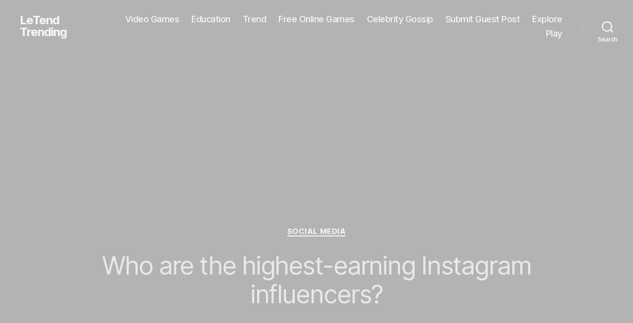

--- FILE ---
content_type: text/html; charset=UTF-8
request_url: https://virlan.com/en/social-media/highest-earning-instagram-influencers/
body_size: 22236
content:
<!DOCTYPE html>

<html class="no-js" lang="en-US">

	<head>

		<meta charset="UTF-8">
		<meta name="viewport" content="width=device-width, initial-scale=1.0">

		<link rel="profile" href="https://gmpg.org/xfn/11">

		<meta name='robots' content='index, follow, max-image-preview:large, max-snippet:-1, max-video-preview:-1' />
	<style>img:is([sizes="auto" i], [sizes^="auto," i]) { contain-intrinsic-size: 3000px 1500px }</style>
	
	<!-- This site is optimized with the Yoast SEO plugin v26.8 - https://yoast.com/product/yoast-seo-wordpress/ -->
	<title>Who are the highest-earning Instagram influencers?</title>
	<meta name="description" content="Who are the Highest-earning Instagram influencers? Join us to get familiar with the highest-earning Instagram influencers." />
	<link rel="canonical" href="https://virlan.com/en/social-media/highest-earning-instagram-influencers/" />
	<meta property="og:locale" content="en_US" />
	<meta property="og:type" content="article" />
	<meta property="og:title" content="Who are the highest-earning Instagram influencers?" />
	<meta property="og:description" content="Who are the Highest-earning Instagram influencers? Join us to get familiar with the highest-earning Instagram influencers." />
	<meta property="og:url" content="https://virlan.com/en/social-media/highest-earning-instagram-influencers/" />
	<meta property="og:site_name" content="LeTend Trending" />
	<meta property="article:published_time" content="2022-10-19T19:32:45+00:00" />
	<meta property="article:modified_time" content="2023-01-05T11:03:10+00:00" />
	<meta property="og:image" content="https://virlan.com/en/wp-content/uploads/2022/10/highest-earning-Instagram-influencers.jpg" />
	<meta property="og:image:width" content="700" />
	<meta property="og:image:height" content="500" />
	<meta property="og:image:type" content="image/jpeg" />
	<meta name="author" content="Trending" />
	<meta name="twitter:card" content="summary_large_image" />
	<meta name="twitter:label1" content="Written by" />
	<meta name="twitter:data1" content="Trending" />
	<meta name="twitter:label2" content="Est. reading time" />
	<meta name="twitter:data2" content="7 minutes" />
	<script type="application/ld+json" class="yoast-schema-graph">{"@context":"https://schema.org","@graph":[{"@type":"Article","@id":"https://virlan.com/en/social-media/highest-earning-instagram-influencers/#article","isPartOf":{"@id":"https://virlan.com/en/social-media/highest-earning-instagram-influencers/"},"author":{"name":"Trending","@id":"https://virlan.com/en/#/schema/person/710e89f5a13f38f0b60e9a28ae69a621"},"headline":"Who are the highest-earning Instagram influencers?","datePublished":"2022-10-19T19:32:45+00:00","dateModified":"2023-01-05T11:03:10+00:00","mainEntityOfPage":{"@id":"https://virlan.com/en/social-media/highest-earning-instagram-influencers/"},"wordCount":1465,"publisher":{"@id":"https://virlan.com/en/#organization"},"articleSection":["social media"],"inLanguage":"en-US"},{"@type":"WebPage","@id":"https://virlan.com/en/social-media/highest-earning-instagram-influencers/","url":"https://virlan.com/en/social-media/highest-earning-instagram-influencers/","name":"Who are the highest-earning Instagram influencers?","isPartOf":{"@id":"https://virlan.com/en/#website"},"datePublished":"2022-10-19T19:32:45+00:00","dateModified":"2023-01-05T11:03:10+00:00","description":"Who are the Highest-earning Instagram influencers? Join us to get familiar with the highest-earning Instagram influencers.","breadcrumb":{"@id":"https://virlan.com/en/social-media/highest-earning-instagram-influencers/#breadcrumb"},"inLanguage":"en-US","potentialAction":[{"@type":"ReadAction","target":["https://virlan.com/en/social-media/highest-earning-instagram-influencers/"]}]},{"@type":"BreadcrumbList","@id":"https://virlan.com/en/social-media/highest-earning-instagram-influencers/#breadcrumb","itemListElement":[{"@type":"ListItem","position":1,"name":"Home","item":"https://virlan.com/en/"},{"@type":"ListItem","position":2,"name":"Who are the highest-earning Instagram influencers?"}]},{"@type":"WebSite","@id":"https://virlan.com/en/#website","url":"https://virlan.com/en/","name":"LeTend Trending","description":"","publisher":{"@id":"https://virlan.com/en/#organization"},"potentialAction":[{"@type":"SearchAction","target":{"@type":"EntryPoint","urlTemplate":"https://virlan.com/en/?s={search_term_string}"},"query-input":{"@type":"PropertyValueSpecification","valueRequired":true,"valueName":"search_term_string"}}],"inLanguage":"en-US"},{"@type":"Organization","@id":"https://virlan.com/en/#organization","name":"VIRLAN","url":"https://virlan.com/en/","logo":{"@type":"ImageObject","inLanguage":"en-US","@id":"https://virlan.com/en/#/schema/logo/image/","url":"https://virlan.com/en/wp-content/uploads/2022/02/VIRLAN.jpg","contentUrl":"https://virlan.com/en/wp-content/uploads/2022/02/VIRLAN.jpg","width":200,"height":200,"caption":"VIRLAN"},"image":{"@id":"https://virlan.com/en/#/schema/logo/image/"}},{"@type":"Person","@id":"https://virlan.com/en/#/schema/person/710e89f5a13f38f0b60e9a28ae69a621","name":"Trending","image":{"@type":"ImageObject","inLanguage":"en-US","@id":"https://virlan.com/en/#/schema/person/image/","url":"https://secure.gravatar.com/avatar/1094c5551cdf6e4260bdb4e23692e646deebe1c2b151f88c431a3ef89482aab6?s=96&d=mm&r=g","contentUrl":"https://secure.gravatar.com/avatar/1094c5551cdf6e4260bdb4e23692e646deebe1c2b151f88c431a3ef89482aab6?s=96&d=mm&r=g","caption":"Trending"},"url":"https://virlan.com/en/author/vicomeng/"}]}</script>
	<!-- / Yoast SEO plugin. -->


<link rel="alternate" type="application/rss+xml" title="LeTend Trending &raquo; Feed" href="https://virlan.com/en/feed/" />
<link rel="alternate" type="application/rss+xml" title="LeTend Trending &raquo; Comments Feed" href="https://virlan.com/en/comments/feed/" />
<script>
window._wpemojiSettings = {"baseUrl":"https:\/\/s.w.org\/images\/core\/emoji\/16.0.1\/72x72\/","ext":".png","svgUrl":"https:\/\/s.w.org\/images\/core\/emoji\/16.0.1\/svg\/","svgExt":".svg","source":{"concatemoji":"https:\/\/virlan.com\/en\/wp-includes\/js\/wp-emoji-release.min.js?ver=6.8.3"}};
/*! This file is auto-generated */
!function(s,n){var o,i,e;function c(e){try{var t={supportTests:e,timestamp:(new Date).valueOf()};sessionStorage.setItem(o,JSON.stringify(t))}catch(e){}}function p(e,t,n){e.clearRect(0,0,e.canvas.width,e.canvas.height),e.fillText(t,0,0);var t=new Uint32Array(e.getImageData(0,0,e.canvas.width,e.canvas.height).data),a=(e.clearRect(0,0,e.canvas.width,e.canvas.height),e.fillText(n,0,0),new Uint32Array(e.getImageData(0,0,e.canvas.width,e.canvas.height).data));return t.every(function(e,t){return e===a[t]})}function u(e,t){e.clearRect(0,0,e.canvas.width,e.canvas.height),e.fillText(t,0,0);for(var n=e.getImageData(16,16,1,1),a=0;a<n.data.length;a++)if(0!==n.data[a])return!1;return!0}function f(e,t,n,a){switch(t){case"flag":return n(e,"\ud83c\udff3\ufe0f\u200d\u26a7\ufe0f","\ud83c\udff3\ufe0f\u200b\u26a7\ufe0f")?!1:!n(e,"\ud83c\udde8\ud83c\uddf6","\ud83c\udde8\u200b\ud83c\uddf6")&&!n(e,"\ud83c\udff4\udb40\udc67\udb40\udc62\udb40\udc65\udb40\udc6e\udb40\udc67\udb40\udc7f","\ud83c\udff4\u200b\udb40\udc67\u200b\udb40\udc62\u200b\udb40\udc65\u200b\udb40\udc6e\u200b\udb40\udc67\u200b\udb40\udc7f");case"emoji":return!a(e,"\ud83e\udedf")}return!1}function g(e,t,n,a){var r="undefined"!=typeof WorkerGlobalScope&&self instanceof WorkerGlobalScope?new OffscreenCanvas(300,150):s.createElement("canvas"),o=r.getContext("2d",{willReadFrequently:!0}),i=(o.textBaseline="top",o.font="600 32px Arial",{});return e.forEach(function(e){i[e]=t(o,e,n,a)}),i}function t(e){var t=s.createElement("script");t.src=e,t.defer=!0,s.head.appendChild(t)}"undefined"!=typeof Promise&&(o="wpEmojiSettingsSupports",i=["flag","emoji"],n.supports={everything:!0,everythingExceptFlag:!0},e=new Promise(function(e){s.addEventListener("DOMContentLoaded",e,{once:!0})}),new Promise(function(t){var n=function(){try{var e=JSON.parse(sessionStorage.getItem(o));if("object"==typeof e&&"number"==typeof e.timestamp&&(new Date).valueOf()<e.timestamp+604800&&"object"==typeof e.supportTests)return e.supportTests}catch(e){}return null}();if(!n){if("undefined"!=typeof Worker&&"undefined"!=typeof OffscreenCanvas&&"undefined"!=typeof URL&&URL.createObjectURL&&"undefined"!=typeof Blob)try{var e="postMessage("+g.toString()+"("+[JSON.stringify(i),f.toString(),p.toString(),u.toString()].join(",")+"));",a=new Blob([e],{type:"text/javascript"}),r=new Worker(URL.createObjectURL(a),{name:"wpTestEmojiSupports"});return void(r.onmessage=function(e){c(n=e.data),r.terminate(),t(n)})}catch(e){}c(n=g(i,f,p,u))}t(n)}).then(function(e){for(var t in e)n.supports[t]=e[t],n.supports.everything=n.supports.everything&&n.supports[t],"flag"!==t&&(n.supports.everythingExceptFlag=n.supports.everythingExceptFlag&&n.supports[t]);n.supports.everythingExceptFlag=n.supports.everythingExceptFlag&&!n.supports.flag,n.DOMReady=!1,n.readyCallback=function(){n.DOMReady=!0}}).then(function(){return e}).then(function(){var e;n.supports.everything||(n.readyCallback(),(e=n.source||{}).concatemoji?t(e.concatemoji):e.wpemoji&&e.twemoji&&(t(e.twemoji),t(e.wpemoji)))}))}((window,document),window._wpemojiSettings);
</script>
<link rel='stylesheet' id='dashicons-css' href='https://virlan.com/en/wp-includes/css/dashicons.min.css?ver=6.8.3' media='all' />
<link rel='stylesheet' id='post-views-counter-frontend-css' href='https://virlan.com/en/wp-content/plugins/post-views-counter/css/frontend.css?ver=1.6.1' media='all' />
<style id='wp-emoji-styles-inline-css'>

	img.wp-smiley, img.emoji {
		display: inline !important;
		border: none !important;
		box-shadow: none !important;
		height: 1em !important;
		width: 1em !important;
		margin: 0 0.07em !important;
		vertical-align: -0.1em !important;
		background: none !important;
		padding: 0 !important;
	}
</style>
<link rel='stylesheet' id='wp-block-library-css' href='https://virlan.com/en/wp-includes/css/dist/block-library/style.min.css?ver=6.8.3' media='all' />
<style id='classic-theme-styles-inline-css'>
/*! This file is auto-generated */
.wp-block-button__link{color:#fff;background-color:#32373c;border-radius:9999px;box-shadow:none;text-decoration:none;padding:calc(.667em + 2px) calc(1.333em + 2px);font-size:1.125em}.wp-block-file__button{background:#32373c;color:#fff;text-decoration:none}
</style>
<style id='global-styles-inline-css'>
:root{--wp--preset--aspect-ratio--square: 1;--wp--preset--aspect-ratio--4-3: 4/3;--wp--preset--aspect-ratio--3-4: 3/4;--wp--preset--aspect-ratio--3-2: 3/2;--wp--preset--aspect-ratio--2-3: 2/3;--wp--preset--aspect-ratio--16-9: 16/9;--wp--preset--aspect-ratio--9-16: 9/16;--wp--preset--color--black: #000000;--wp--preset--color--cyan-bluish-gray: #abb8c3;--wp--preset--color--white: #ffffff;--wp--preset--color--pale-pink: #f78da7;--wp--preset--color--vivid-red: #cf2e2e;--wp--preset--color--luminous-vivid-orange: #ff6900;--wp--preset--color--luminous-vivid-amber: #fcb900;--wp--preset--color--light-green-cyan: #7bdcb5;--wp--preset--color--vivid-green-cyan: #00d084;--wp--preset--color--pale-cyan-blue: #8ed1fc;--wp--preset--color--vivid-cyan-blue: #0693e3;--wp--preset--color--vivid-purple: #9b51e0;--wp--preset--color--accent: #e22658;--wp--preset--color--primary: #000000;--wp--preset--color--secondary: #6d6d6d;--wp--preset--color--subtle-background: #dbdbdb;--wp--preset--color--background: #ffffff;--wp--preset--gradient--vivid-cyan-blue-to-vivid-purple: linear-gradient(135deg,rgba(6,147,227,1) 0%,rgb(155,81,224) 100%);--wp--preset--gradient--light-green-cyan-to-vivid-green-cyan: linear-gradient(135deg,rgb(122,220,180) 0%,rgb(0,208,130) 100%);--wp--preset--gradient--luminous-vivid-amber-to-luminous-vivid-orange: linear-gradient(135deg,rgba(252,185,0,1) 0%,rgba(255,105,0,1) 100%);--wp--preset--gradient--luminous-vivid-orange-to-vivid-red: linear-gradient(135deg,rgba(255,105,0,1) 0%,rgb(207,46,46) 100%);--wp--preset--gradient--very-light-gray-to-cyan-bluish-gray: linear-gradient(135deg,rgb(238,238,238) 0%,rgb(169,184,195) 100%);--wp--preset--gradient--cool-to-warm-spectrum: linear-gradient(135deg,rgb(74,234,220) 0%,rgb(151,120,209) 20%,rgb(207,42,186) 40%,rgb(238,44,130) 60%,rgb(251,105,98) 80%,rgb(254,248,76) 100%);--wp--preset--gradient--blush-light-purple: linear-gradient(135deg,rgb(255,206,236) 0%,rgb(152,150,240) 100%);--wp--preset--gradient--blush-bordeaux: linear-gradient(135deg,rgb(254,205,165) 0%,rgb(254,45,45) 50%,rgb(107,0,62) 100%);--wp--preset--gradient--luminous-dusk: linear-gradient(135deg,rgb(255,203,112) 0%,rgb(199,81,192) 50%,rgb(65,88,208) 100%);--wp--preset--gradient--pale-ocean: linear-gradient(135deg,rgb(255,245,203) 0%,rgb(182,227,212) 50%,rgb(51,167,181) 100%);--wp--preset--gradient--electric-grass: linear-gradient(135deg,rgb(202,248,128) 0%,rgb(113,206,126) 100%);--wp--preset--gradient--midnight: linear-gradient(135deg,rgb(2,3,129) 0%,rgb(40,116,252) 100%);--wp--preset--font-size--small: 18px;--wp--preset--font-size--medium: 20px;--wp--preset--font-size--large: 26.25px;--wp--preset--font-size--x-large: 42px;--wp--preset--font-size--normal: 21px;--wp--preset--font-size--larger: 32px;--wp--preset--spacing--20: 0.44rem;--wp--preset--spacing--30: 0.67rem;--wp--preset--spacing--40: 1rem;--wp--preset--spacing--50: 1.5rem;--wp--preset--spacing--60: 2.25rem;--wp--preset--spacing--70: 3.38rem;--wp--preset--spacing--80: 5.06rem;--wp--preset--shadow--natural: 6px 6px 9px rgba(0, 0, 0, 0.2);--wp--preset--shadow--deep: 12px 12px 50px rgba(0, 0, 0, 0.4);--wp--preset--shadow--sharp: 6px 6px 0px rgba(0, 0, 0, 0.2);--wp--preset--shadow--outlined: 6px 6px 0px -3px rgba(255, 255, 255, 1), 6px 6px rgba(0, 0, 0, 1);--wp--preset--shadow--crisp: 6px 6px 0px rgba(0, 0, 0, 1);}:where(.is-layout-flex){gap: 0.5em;}:where(.is-layout-grid){gap: 0.5em;}body .is-layout-flex{display: flex;}.is-layout-flex{flex-wrap: wrap;align-items: center;}.is-layout-flex > :is(*, div){margin: 0;}body .is-layout-grid{display: grid;}.is-layout-grid > :is(*, div){margin: 0;}:where(.wp-block-columns.is-layout-flex){gap: 2em;}:where(.wp-block-columns.is-layout-grid){gap: 2em;}:where(.wp-block-post-template.is-layout-flex){gap: 1.25em;}:where(.wp-block-post-template.is-layout-grid){gap: 1.25em;}.has-black-color{color: var(--wp--preset--color--black) !important;}.has-cyan-bluish-gray-color{color: var(--wp--preset--color--cyan-bluish-gray) !important;}.has-white-color{color: var(--wp--preset--color--white) !important;}.has-pale-pink-color{color: var(--wp--preset--color--pale-pink) !important;}.has-vivid-red-color{color: var(--wp--preset--color--vivid-red) !important;}.has-luminous-vivid-orange-color{color: var(--wp--preset--color--luminous-vivid-orange) !important;}.has-luminous-vivid-amber-color{color: var(--wp--preset--color--luminous-vivid-amber) !important;}.has-light-green-cyan-color{color: var(--wp--preset--color--light-green-cyan) !important;}.has-vivid-green-cyan-color{color: var(--wp--preset--color--vivid-green-cyan) !important;}.has-pale-cyan-blue-color{color: var(--wp--preset--color--pale-cyan-blue) !important;}.has-vivid-cyan-blue-color{color: var(--wp--preset--color--vivid-cyan-blue) !important;}.has-vivid-purple-color{color: var(--wp--preset--color--vivid-purple) !important;}.has-black-background-color{background-color: var(--wp--preset--color--black) !important;}.has-cyan-bluish-gray-background-color{background-color: var(--wp--preset--color--cyan-bluish-gray) !important;}.has-white-background-color{background-color: var(--wp--preset--color--white) !important;}.has-pale-pink-background-color{background-color: var(--wp--preset--color--pale-pink) !important;}.has-vivid-red-background-color{background-color: var(--wp--preset--color--vivid-red) !important;}.has-luminous-vivid-orange-background-color{background-color: var(--wp--preset--color--luminous-vivid-orange) !important;}.has-luminous-vivid-amber-background-color{background-color: var(--wp--preset--color--luminous-vivid-amber) !important;}.has-light-green-cyan-background-color{background-color: var(--wp--preset--color--light-green-cyan) !important;}.has-vivid-green-cyan-background-color{background-color: var(--wp--preset--color--vivid-green-cyan) !important;}.has-pale-cyan-blue-background-color{background-color: var(--wp--preset--color--pale-cyan-blue) !important;}.has-vivid-cyan-blue-background-color{background-color: var(--wp--preset--color--vivid-cyan-blue) !important;}.has-vivid-purple-background-color{background-color: var(--wp--preset--color--vivid-purple) !important;}.has-black-border-color{border-color: var(--wp--preset--color--black) !important;}.has-cyan-bluish-gray-border-color{border-color: var(--wp--preset--color--cyan-bluish-gray) !important;}.has-white-border-color{border-color: var(--wp--preset--color--white) !important;}.has-pale-pink-border-color{border-color: var(--wp--preset--color--pale-pink) !important;}.has-vivid-red-border-color{border-color: var(--wp--preset--color--vivid-red) !important;}.has-luminous-vivid-orange-border-color{border-color: var(--wp--preset--color--luminous-vivid-orange) !important;}.has-luminous-vivid-amber-border-color{border-color: var(--wp--preset--color--luminous-vivid-amber) !important;}.has-light-green-cyan-border-color{border-color: var(--wp--preset--color--light-green-cyan) !important;}.has-vivid-green-cyan-border-color{border-color: var(--wp--preset--color--vivid-green-cyan) !important;}.has-pale-cyan-blue-border-color{border-color: var(--wp--preset--color--pale-cyan-blue) !important;}.has-vivid-cyan-blue-border-color{border-color: var(--wp--preset--color--vivid-cyan-blue) !important;}.has-vivid-purple-border-color{border-color: var(--wp--preset--color--vivid-purple) !important;}.has-vivid-cyan-blue-to-vivid-purple-gradient-background{background: var(--wp--preset--gradient--vivid-cyan-blue-to-vivid-purple) !important;}.has-light-green-cyan-to-vivid-green-cyan-gradient-background{background: var(--wp--preset--gradient--light-green-cyan-to-vivid-green-cyan) !important;}.has-luminous-vivid-amber-to-luminous-vivid-orange-gradient-background{background: var(--wp--preset--gradient--luminous-vivid-amber-to-luminous-vivid-orange) !important;}.has-luminous-vivid-orange-to-vivid-red-gradient-background{background: var(--wp--preset--gradient--luminous-vivid-orange-to-vivid-red) !important;}.has-very-light-gray-to-cyan-bluish-gray-gradient-background{background: var(--wp--preset--gradient--very-light-gray-to-cyan-bluish-gray) !important;}.has-cool-to-warm-spectrum-gradient-background{background: var(--wp--preset--gradient--cool-to-warm-spectrum) !important;}.has-blush-light-purple-gradient-background{background: var(--wp--preset--gradient--blush-light-purple) !important;}.has-blush-bordeaux-gradient-background{background: var(--wp--preset--gradient--blush-bordeaux) !important;}.has-luminous-dusk-gradient-background{background: var(--wp--preset--gradient--luminous-dusk) !important;}.has-pale-ocean-gradient-background{background: var(--wp--preset--gradient--pale-ocean) !important;}.has-electric-grass-gradient-background{background: var(--wp--preset--gradient--electric-grass) !important;}.has-midnight-gradient-background{background: var(--wp--preset--gradient--midnight) !important;}.has-small-font-size{font-size: var(--wp--preset--font-size--small) !important;}.has-medium-font-size{font-size: var(--wp--preset--font-size--medium) !important;}.has-large-font-size{font-size: var(--wp--preset--font-size--large) !important;}.has-x-large-font-size{font-size: var(--wp--preset--font-size--x-large) !important;}
:where(.wp-block-post-template.is-layout-flex){gap: 1.25em;}:where(.wp-block-post-template.is-layout-grid){gap: 1.25em;}
:where(.wp-block-columns.is-layout-flex){gap: 2em;}:where(.wp-block-columns.is-layout-grid){gap: 2em;}
:root :where(.wp-block-pullquote){font-size: 1.5em;line-height: 1.6;}
</style>
<link rel='stylesheet' id='twentytwenty-style-css' href='https://virlan.com/en/wp-content/themes/twentytwenty/style.css?ver=2.9' media='all' />
<style id='twentytwenty-style-inline-css'>
.color-accent,.color-accent-hover:hover,.color-accent-hover:focus,:root .has-accent-color,.has-drop-cap:not(:focus):first-letter,.wp-block-button.is-style-outline,a { color: #e22658; }blockquote,.border-color-accent,.border-color-accent-hover:hover,.border-color-accent-hover:focus { border-color: #e22658; }button,.button,.faux-button,.wp-block-button__link,.wp-block-file .wp-block-file__button,input[type="button"],input[type="reset"],input[type="submit"],.bg-accent,.bg-accent-hover:hover,.bg-accent-hover:focus,:root .has-accent-background-color,.comment-reply-link { background-color: #e22658; }.fill-children-accent,.fill-children-accent * { fill: #e22658; }:root .has-background-color,button,.button,.faux-button,.wp-block-button__link,.wp-block-file__button,input[type="button"],input[type="reset"],input[type="submit"],.wp-block-button,.comment-reply-link,.has-background.has-primary-background-color:not(.has-text-color),.has-background.has-primary-background-color *:not(.has-text-color),.has-background.has-accent-background-color:not(.has-text-color),.has-background.has-accent-background-color *:not(.has-text-color) { color: #ffffff; }:root .has-background-background-color { background-color: #ffffff; }body,.entry-title a,:root .has-primary-color { color: #000000; }:root .has-primary-background-color { background-color: #000000; }cite,figcaption,.wp-caption-text,.post-meta,.entry-content .wp-block-archives li,.entry-content .wp-block-categories li,.entry-content .wp-block-latest-posts li,.wp-block-latest-comments__comment-date,.wp-block-latest-posts__post-date,.wp-block-embed figcaption,.wp-block-image figcaption,.wp-block-pullquote cite,.comment-metadata,.comment-respond .comment-notes,.comment-respond .logged-in-as,.pagination .dots,.entry-content hr:not(.has-background),hr.styled-separator,:root .has-secondary-color { color: #6d6d6d; }:root .has-secondary-background-color { background-color: #6d6d6d; }pre,fieldset,input,textarea,table,table *,hr { border-color: #dbdbdb; }caption,code,code,kbd,samp,.wp-block-table.is-style-stripes tbody tr:nth-child(odd),:root .has-subtle-background-background-color { background-color: #dbdbdb; }.wp-block-table.is-style-stripes { border-bottom-color: #dbdbdb; }.wp-block-latest-posts.is-grid li { border-top-color: #dbdbdb; }:root .has-subtle-background-color { color: #dbdbdb; }body:not(.overlay-header) .primary-menu > li > a,body:not(.overlay-header) .primary-menu > li > .icon,.modal-menu a,.footer-menu a, .footer-widgets a:where(:not(.wp-block-button__link)),#site-footer .wp-block-button.is-style-outline,.wp-block-pullquote:before,.singular:not(.overlay-header) .entry-header a,.archive-header a,.header-footer-group .color-accent,.header-footer-group .color-accent-hover:hover { color: #cd2653; }.social-icons a,#site-footer button:not(.toggle),#site-footer .button,#site-footer .faux-button,#site-footer .wp-block-button__link,#site-footer .wp-block-file__button,#site-footer input[type="button"],#site-footer input[type="reset"],#site-footer input[type="submit"] { background-color: #cd2653; }.header-footer-group,body:not(.overlay-header) #site-header .toggle,.menu-modal .toggle { color: #000000; }body:not(.overlay-header) .primary-menu ul { background-color: #000000; }body:not(.overlay-header) .primary-menu > li > ul:after { border-bottom-color: #000000; }body:not(.overlay-header) .primary-menu ul ul:after { border-left-color: #000000; }.site-description,body:not(.overlay-header) .toggle-inner .toggle-text,.widget .post-date,.widget .rss-date,.widget_archive li,.widget_categories li,.widget cite,.widget_pages li,.widget_meta li,.widget_nav_menu li,.powered-by-wordpress,.footer-credits .privacy-policy,.to-the-top,.singular .entry-header .post-meta,.singular:not(.overlay-header) .entry-header .post-meta a { color: #6d6d6d; }.header-footer-group pre,.header-footer-group fieldset,.header-footer-group input,.header-footer-group textarea,.header-footer-group table,.header-footer-group table *,.footer-nav-widgets-wrapper,#site-footer,.menu-modal nav *,.footer-widgets-outer-wrapper,.footer-top { border-color: #dcd7ca; }.header-footer-group table caption,body:not(.overlay-header) .header-inner .toggle-wrapper::before { background-color: #dcd7ca; }.overlay-header .header-inner { color: #f7f7f7; }.cover-header .entry-header * { color: #f7f7f7; }
</style>
<link rel='stylesheet' id='twentytwenty-fonts-css' href='https://virlan.com/en/wp-content/themes/twentytwenty/assets/css/font-inter.css?ver=2.9' media='all' />
<link rel='stylesheet' id='twentytwenty-print-style-css' href='https://virlan.com/en/wp-content/themes/twentytwenty/print.css?ver=2.9' media='print' />
<script src="https://virlan.com/en/wp-content/themes/twentytwenty/assets/js/index.js?ver=2.9" id="twentytwenty-js-js" defer data-wp-strategy="defer"></script>
<link rel="https://api.w.org/" href="https://virlan.com/en/wp-json/" /><link rel="alternate" title="JSON" type="application/json" href="https://virlan.com/en/wp-json/wp/v2/posts/1659" /><link rel="EditURI" type="application/rsd+xml" title="RSD" href="https://virlan.com/en/xmlrpc.php?rsd" />
<meta name="generator" content="WordPress 6.8.3" />
<link rel='shortlink' href='https://virlan.com/en/?p=1659' />
<link rel="alternate" title="oEmbed (JSON)" type="application/json+oembed" href="https://virlan.com/en/wp-json/oembed/1.0/embed?url=https%3A%2F%2Fvirlan.com%2Fen%2Fsocial-media%2Fhighest-earning-instagram-influencers%2F" />
<link rel="alternate" title="oEmbed (XML)" type="text/xml+oembed" href="https://virlan.com/en/wp-json/oembed/1.0/embed?url=https%3A%2F%2Fvirlan.com%2Fen%2Fsocial-media%2Fhighest-earning-instagram-influencers%2F&#038;format=xml" />
	<script>document.documentElement.className = document.documentElement.className.replace( 'no-js', 'js' );</script>
	<style id="custom-background-css">
body.custom-background { background-color: #ffffff; }
</style>
	<meta name="redi-version" content="1.2.7" />		<style id="wp-custom-css">
			h1, .heading-size-1 { font-size: 3.1rem; opacity:0.8; font-weight: normal; }

@media (min-width: 700px) {
  h1, .heading-size-1 { font-size: 5.1rem; }
}


.post-template-template-cover #site-content .entry-content > *:not(.alignwide):not(.alignfull):not(.alignleft):not(.alignright):not(.is-style-wide) {
	max-width: 80%;
}


.post-author.meta-wrapper {
    display: none;
}
.post-date.meta-wrapper {
    display: none;
}

.post-tags.meta-wrapper {
    display: none;
}		</style>
		
	</head>

	<body class="wp-singular post-template post-template-templates post-template-template-cover post-template-templatestemplate-cover-php single single-post postid-1659 single-format-standard custom-background wp-embed-responsive wp-theme-twentytwenty singular overlay-header enable-search-modal missing-post-thumbnail has-single-pagination showing-comments show-avatars template-cover footer-top-visible reduced-spacing">

		<a class="skip-link screen-reader-text" href="#site-content">Skip to the content</a>
		<header id="site-header" class="header-footer-group">

			<div class="header-inner section-inner">

				<div class="header-titles-wrapper">

					
						<button class="toggle search-toggle mobile-search-toggle" data-toggle-target=".search-modal" data-toggle-body-class="showing-search-modal" data-set-focus=".search-modal .search-field" aria-expanded="false">
							<span class="toggle-inner">
								<span class="toggle-icon">
									<svg class="svg-icon" aria-hidden="true" role="img" focusable="false" xmlns="http://www.w3.org/2000/svg" width="23" height="23" viewBox="0 0 23 23"><path d="M38.710696,48.0601792 L43,52.3494831 L41.3494831,54 L37.0601792,49.710696 C35.2632422,51.1481185 32.9839107,52.0076499 30.5038249,52.0076499 C24.7027226,52.0076499 20,47.3049272 20,41.5038249 C20,35.7027226 24.7027226,31 30.5038249,31 C36.3049272,31 41.0076499,35.7027226 41.0076499,41.5038249 C41.0076499,43.9839107 40.1481185,46.2632422 38.710696,48.0601792 Z M36.3875844,47.1716785 C37.8030221,45.7026647 38.6734666,43.7048964 38.6734666,41.5038249 C38.6734666,36.9918565 35.0157934,33.3341833 30.5038249,33.3341833 C25.9918565,33.3341833 22.3341833,36.9918565 22.3341833,41.5038249 C22.3341833,46.0157934 25.9918565,49.6734666 30.5038249,49.6734666 C32.7048964,49.6734666 34.7026647,48.8030221 36.1716785,47.3875844 C36.2023931,47.347638 36.2360451,47.3092237 36.2726343,47.2726343 C36.3092237,47.2360451 36.347638,47.2023931 36.3875844,47.1716785 Z" transform="translate(-20 -31)" /></svg>								</span>
								<span class="toggle-text">Search</span>
							</span>
						</button><!-- .search-toggle -->

					
					<div class="header-titles">

						<div class="site-title faux-heading"><a href="https://virlan.com/en/" rel="home">LeTend Trending</a></div>
					</div><!-- .header-titles -->

					<button class="toggle nav-toggle mobile-nav-toggle" data-toggle-target=".menu-modal"  data-toggle-body-class="showing-menu-modal" aria-expanded="false" data-set-focus=".close-nav-toggle">
						<span class="toggle-inner">
							<span class="toggle-icon">
								<svg class="svg-icon" aria-hidden="true" role="img" focusable="false" xmlns="http://www.w3.org/2000/svg" width="26" height="7" viewBox="0 0 26 7"><path fill-rule="evenodd" d="M332.5,45 C330.567003,45 329,43.4329966 329,41.5 C329,39.5670034 330.567003,38 332.5,38 C334.432997,38 336,39.5670034 336,41.5 C336,43.4329966 334.432997,45 332.5,45 Z M342,45 C340.067003,45 338.5,43.4329966 338.5,41.5 C338.5,39.5670034 340.067003,38 342,38 C343.932997,38 345.5,39.5670034 345.5,41.5 C345.5,43.4329966 343.932997,45 342,45 Z M351.5,45 C349.567003,45 348,43.4329966 348,41.5 C348,39.5670034 349.567003,38 351.5,38 C353.432997,38 355,39.5670034 355,41.5 C355,43.4329966 353.432997,45 351.5,45 Z" transform="translate(-329 -38)" /></svg>							</span>
							<span class="toggle-text">Menu</span>
						</span>
					</button><!-- .nav-toggle -->

				</div><!-- .header-titles-wrapper -->

				<div class="header-navigation-wrapper">

					
							<nav class="primary-menu-wrapper" aria-label="Horizontal">

								<ul class="primary-menu reset-list-style">

								<li id="menu-item-1510" class="menu-item menu-item-type-custom menu-item-object-custom menu-item-1510"><a href="https://virlan.com/game/">Video Games</a></li>
<li id="menu-item-1579" class="menu-item menu-item-type-taxonomy menu-item-object-category menu-item-1579"><a href="https://virlan.com/en/education/">Education</a></li>
<li id="menu-item-1580" class="menu-item menu-item-type-taxonomy menu-item-object-category menu-item-1580"><a href="https://virlan.com/en/trend/">Trend</a></li>
<li id="menu-item-1995" class="menu-item menu-item-type-custom menu-item-object-custom menu-item-1995"><a href="https://www.virlan.co/unblocked-games/">Free Online Games</a></li>
<li id="menu-item-1998" class="menu-item menu-item-type-custom menu-item-object-custom menu-item-1998"><a href="https://virlan.com/">Celebrity Gossip</a></li>
<li id="menu-item-1550" class="menu-item menu-item-type-custom menu-item-object-custom menu-item-1550"><a href="https://virlan.com/en/contact/">Submit Guest Post</a></li>
<li id="menu-item-2019" class="menu-item menu-item-type-custom menu-item-object-custom menu-item-2019"><a href="https://explore.virlan.com/">Explore</a></li>
<li id="menu-item-2021" class="menu-item menu-item-type-custom menu-item-object-custom menu-item-2021"><a href="https://play.virlan.com/">Play</a></li>

								</ul>

							</nav><!-- .primary-menu-wrapper -->

						
						<div class="header-toggles hide-no-js">

						
							<div class="toggle-wrapper search-toggle-wrapper">

								<button class="toggle search-toggle desktop-search-toggle" data-toggle-target=".search-modal" data-toggle-body-class="showing-search-modal" data-set-focus=".search-modal .search-field" aria-expanded="false">
									<span class="toggle-inner">
										<svg class="svg-icon" aria-hidden="true" role="img" focusable="false" xmlns="http://www.w3.org/2000/svg" width="23" height="23" viewBox="0 0 23 23"><path d="M38.710696,48.0601792 L43,52.3494831 L41.3494831,54 L37.0601792,49.710696 C35.2632422,51.1481185 32.9839107,52.0076499 30.5038249,52.0076499 C24.7027226,52.0076499 20,47.3049272 20,41.5038249 C20,35.7027226 24.7027226,31 30.5038249,31 C36.3049272,31 41.0076499,35.7027226 41.0076499,41.5038249 C41.0076499,43.9839107 40.1481185,46.2632422 38.710696,48.0601792 Z M36.3875844,47.1716785 C37.8030221,45.7026647 38.6734666,43.7048964 38.6734666,41.5038249 C38.6734666,36.9918565 35.0157934,33.3341833 30.5038249,33.3341833 C25.9918565,33.3341833 22.3341833,36.9918565 22.3341833,41.5038249 C22.3341833,46.0157934 25.9918565,49.6734666 30.5038249,49.6734666 C32.7048964,49.6734666 34.7026647,48.8030221 36.1716785,47.3875844 C36.2023931,47.347638 36.2360451,47.3092237 36.2726343,47.2726343 C36.3092237,47.2360451 36.347638,47.2023931 36.3875844,47.1716785 Z" transform="translate(-20 -31)" /></svg>										<span class="toggle-text">Search</span>
									</span>
								</button><!-- .search-toggle -->

							</div>

							
						</div><!-- .header-toggles -->
						
				</div><!-- .header-navigation-wrapper -->

			</div><!-- .header-inner -->

			<div class="search-modal cover-modal header-footer-group" data-modal-target-string=".search-modal" role="dialog" aria-modal="true" aria-label="Search">

	<div class="search-modal-inner modal-inner">

		<div class="section-inner">

			<form role="search" aria-label="Search for:" method="get" class="search-form" action="https://virlan.com/en/">
	<label for="search-form-1">
		<span class="screen-reader-text">
			Search for:		</span>
		<input type="search" id="search-form-1" class="search-field" placeholder="Search &hellip;" value="" name="s" />
	</label>
	<input type="submit" class="search-submit" value="Search" />
</form>

			<button class="toggle search-untoggle close-search-toggle fill-children-current-color" data-toggle-target=".search-modal" data-toggle-body-class="showing-search-modal" data-set-focus=".search-modal .search-field">
				<span class="screen-reader-text">
					Close search				</span>
				<svg class="svg-icon" aria-hidden="true" role="img" focusable="false" xmlns="http://www.w3.org/2000/svg" width="16" height="16" viewBox="0 0 16 16"><polygon fill="" fill-rule="evenodd" points="6.852 7.649 .399 1.195 1.445 .149 7.899 6.602 14.352 .149 15.399 1.195 8.945 7.649 15.399 14.102 14.352 15.149 7.899 8.695 1.445 15.149 .399 14.102" /></svg>			</button><!-- .search-toggle -->

		</div><!-- .section-inner -->

	</div><!-- .search-modal-inner -->

</div><!-- .menu-modal -->

		</header><!-- #site-header -->

		
<div class="menu-modal cover-modal header-footer-group" data-modal-target-string=".menu-modal">

	<div class="menu-modal-inner modal-inner">

		<div class="menu-wrapper section-inner">

			<div class="menu-top">

				<button class="toggle close-nav-toggle fill-children-current-color" data-toggle-target=".menu-modal" data-toggle-body-class="showing-menu-modal" data-set-focus=".menu-modal">
					<span class="toggle-text">Close Menu</span>
					<svg class="svg-icon" aria-hidden="true" role="img" focusable="false" xmlns="http://www.w3.org/2000/svg" width="16" height="16" viewBox="0 0 16 16"><polygon fill="" fill-rule="evenodd" points="6.852 7.649 .399 1.195 1.445 .149 7.899 6.602 14.352 .149 15.399 1.195 8.945 7.649 15.399 14.102 14.352 15.149 7.899 8.695 1.445 15.149 .399 14.102" /></svg>				</button><!-- .nav-toggle -->

				
					<nav class="mobile-menu" aria-label="Mobile">

						<ul class="modal-menu reset-list-style">

						<li class="menu-item menu-item-type-custom menu-item-object-custom menu-item-1510"><div class="ancestor-wrapper"><a href="https://virlan.com/game/">Video Games</a></div><!-- .ancestor-wrapper --></li>
<li class="menu-item menu-item-type-taxonomy menu-item-object-category menu-item-1579"><div class="ancestor-wrapper"><a href="https://virlan.com/en/education/">Education</a></div><!-- .ancestor-wrapper --></li>
<li class="menu-item menu-item-type-taxonomy menu-item-object-category menu-item-1580"><div class="ancestor-wrapper"><a href="https://virlan.com/en/trend/">Trend</a></div><!-- .ancestor-wrapper --></li>
<li class="menu-item menu-item-type-custom menu-item-object-custom menu-item-1995"><div class="ancestor-wrapper"><a href="https://www.virlan.co/unblocked-games/">Free Online Games</a></div><!-- .ancestor-wrapper --></li>
<li class="menu-item menu-item-type-custom menu-item-object-custom menu-item-1998"><div class="ancestor-wrapper"><a href="https://virlan.com/">Celebrity Gossip</a></div><!-- .ancestor-wrapper --></li>
<li class="menu-item menu-item-type-custom menu-item-object-custom menu-item-1550"><div class="ancestor-wrapper"><a href="https://virlan.com/en/contact/">Submit Guest Post</a></div><!-- .ancestor-wrapper --></li>
<li class="menu-item menu-item-type-custom menu-item-object-custom menu-item-2019"><div class="ancestor-wrapper"><a href="https://explore.virlan.com/">Explore</a></div><!-- .ancestor-wrapper --></li>
<li class="menu-item menu-item-type-custom menu-item-object-custom menu-item-2021"><div class="ancestor-wrapper"><a href="https://play.virlan.com/">Play</a></div><!-- .ancestor-wrapper --></li>

						</ul>

					</nav>

					
			</div><!-- .menu-top -->

			<div class="menu-bottom">

				
					<nav aria-label="Expanded Social links">
						<ul class="social-menu reset-list-style social-icons fill-children-current-color">

							<li id="menu-item-1410" class="menu-item menu-item-type-custom menu-item-object-custom menu-item-1410"><a href="https://twitter.com/virlanco"><span class="screen-reader-text">virlanco</span><svg class="svg-icon" aria-hidden="true" role="img" focusable="false" width="24" height="24" viewBox="0 0 24 24" xmlns="http://www.w3.org/2000/svg"><path d="M22.23,5.924c-0.736,0.326-1.527,0.547-2.357,0.646c0.847-0.508,1.498-1.312,1.804-2.27 c-0.793,0.47-1.671,0.812-2.606,0.996C18.324,4.498,17.257,4,16.077,4c-2.266,0-4.103,1.837-4.103,4.103 c0,0.322,0.036,0.635,0.106,0.935C8.67,8.867,5.647,7.234,3.623,4.751C3.27,5.357,3.067,6.062,3.067,6.814 c0,1.424,0.724,2.679,1.825,3.415c-0.673-0.021-1.305-0.206-1.859-0.513c0,0.017,0,0.034,0,0.052c0,1.988,1.414,3.647,3.292,4.023 c-0.344,0.094-0.707,0.144-1.081,0.144c-0.264,0-0.521-0.026-0.772-0.074c0.522,1.63,2.038,2.816,3.833,2.85 c-1.404,1.1-3.174,1.756-5.096,1.756c-0.331,0-0.658-0.019-0.979-0.057c1.816,1.164,3.973,1.843,6.29,1.843 c7.547,0,11.675-6.252,11.675-11.675c0-0.178-0.004-0.355-0.012-0.531C20.985,7.47,21.68,6.747,22.23,5.924z"></path></svg></a></li>
<li id="menu-item-1697" class="menu-item menu-item-type-custom menu-item-object-custom menu-item-1697"><a href="/cdn-cgi/l/email-protection#413728332d202f6f222e2c01262c20282d6f222e2c"><span class="screen-reader-text">Email</span><svg class="svg-icon" aria-hidden="true" role="img" focusable="false" width="24" height="24" viewBox="0 0 24 24" xmlns="http://www.w3.org/2000/svg"><path d="M20,4H4C2.895,4,2,4.895,2,6v12c0,1.105,0.895,2,2,2h16c1.105,0,2-0.895,2-2V6C22,4.895,21.105,4,20,4z M20,8.236l-8,4.882 L4,8.236V6h16V8.236z"></path></svg></a></li>

						</ul>
					</nav><!-- .social-menu -->

				
			</div><!-- .menu-bottom -->

		</div><!-- .menu-wrapper -->

	</div><!-- .menu-modal-inner -->

</div><!-- .menu-modal -->

<main id="site-content">

	
<article class="post-1659 post type-post status-publish format-standard hentry category-social-media" id="post-1659">
	
	<div class="cover-header ">
		<div class="cover-header-inner-wrapper screen-height">
			<div class="cover-header-inner">
				<div class="cover-color-overlay color-accent opacity-30" style="color: #000000;"></div>

					<header class="entry-header has-text-align-center">
						<div class="entry-header-inner section-inner medium">

							
								<div class="entry-categories">
									<span class="screen-reader-text">
										Categories									</span>
									<div class="entry-categories-inner">
										<a href="https://virlan.com/en/social-media/" rel="category tag">social media</a>									</div><!-- .entry-categories-inner -->
								</div><!-- .entry-categories -->

								<h1 class="entry-title">Who are the highest-earning Instagram influencers?</h1>
		<div class="post-meta-wrapper post-meta-single post-meta-single-top">

			<ul class="post-meta">

									<li class="post-author meta-wrapper">
						<span class="meta-icon">
							<span class="screen-reader-text">
								Post author							</span>
							<svg class="svg-icon" aria-hidden="true" role="img" focusable="false" xmlns="http://www.w3.org/2000/svg" width="18" height="20" viewBox="0 0 18 20"><path fill="" d="M18,19 C18,19.5522847 17.5522847,20 17,20 C16.4477153,20 16,19.5522847 16,19 L16,17 C16,15.3431458 14.6568542,14 13,14 L5,14 C3.34314575,14 2,15.3431458 2,17 L2,19 C2,19.5522847 1.55228475,20 1,20 C0.44771525,20 0,19.5522847 0,19 L0,17 C0,14.2385763 2.23857625,12 5,12 L13,12 C15.7614237,12 18,14.2385763 18,17 L18,19 Z M9,10 C6.23857625,10 4,7.76142375 4,5 C4,2.23857625 6.23857625,0 9,0 C11.7614237,0 14,2.23857625 14,5 C14,7.76142375 11.7614237,10 9,10 Z M9,8 C10.6568542,8 12,6.65685425 12,5 C12,3.34314575 10.6568542,2 9,2 C7.34314575,2 6,3.34314575 6,5 C6,6.65685425 7.34314575,8 9,8 Z" /></svg>						</span>
						<span class="meta-text">
							By <a href="https://virlan.com/en/author/vicomeng/">Trending</a>						</span>
					</li>
										<li class="post-date meta-wrapper">
						<span class="meta-icon">
							<span class="screen-reader-text">
								Post date							</span>
							<svg class="svg-icon" aria-hidden="true" role="img" focusable="false" xmlns="http://www.w3.org/2000/svg" width="18" height="19" viewBox="0 0 18 19"><path fill="" d="M4.60069444,4.09375 L3.25,4.09375 C2.47334957,4.09375 1.84375,4.72334957 1.84375,5.5 L1.84375,7.26736111 L16.15625,7.26736111 L16.15625,5.5 C16.15625,4.72334957 15.5266504,4.09375 14.75,4.09375 L13.3993056,4.09375 L13.3993056,4.55555556 C13.3993056,5.02154581 13.0215458,5.39930556 12.5555556,5.39930556 C12.0895653,5.39930556 11.7118056,5.02154581 11.7118056,4.55555556 L11.7118056,4.09375 L6.28819444,4.09375 L6.28819444,4.55555556 C6.28819444,5.02154581 5.9104347,5.39930556 5.44444444,5.39930556 C4.97845419,5.39930556 4.60069444,5.02154581 4.60069444,4.55555556 L4.60069444,4.09375 Z M6.28819444,2.40625 L11.7118056,2.40625 L11.7118056,1 C11.7118056,0.534009742 12.0895653,0.15625 12.5555556,0.15625 C13.0215458,0.15625 13.3993056,0.534009742 13.3993056,1 L13.3993056,2.40625 L14.75,2.40625 C16.4586309,2.40625 17.84375,3.79136906 17.84375,5.5 L17.84375,15.875 C17.84375,17.5836309 16.4586309,18.96875 14.75,18.96875 L3.25,18.96875 C1.54136906,18.96875 0.15625,17.5836309 0.15625,15.875 L0.15625,5.5 C0.15625,3.79136906 1.54136906,2.40625 3.25,2.40625 L4.60069444,2.40625 L4.60069444,1 C4.60069444,0.534009742 4.97845419,0.15625 5.44444444,0.15625 C5.9104347,0.15625 6.28819444,0.534009742 6.28819444,1 L6.28819444,2.40625 Z M1.84375,8.95486111 L1.84375,15.875 C1.84375,16.6516504 2.47334957,17.28125 3.25,17.28125 L14.75,17.28125 C15.5266504,17.28125 16.15625,16.6516504 16.15625,15.875 L16.15625,8.95486111 L1.84375,8.95486111 Z" /></svg>						</span>
						<span class="meta-text">
							<a href="https://virlan.com/en/social-media/highest-earning-instagram-influencers/">October 19, 2022</a>
						</span>
					</li>
					
			</ul><!-- .post-meta -->

		</div><!-- .post-meta-wrapper -->

		
						</div><!-- .entry-header-inner -->
					</header><!-- .entry-header -->

			</div><!-- .cover-header-inner -->
		</div><!-- .cover-header-inner-wrapper -->
	</div><!-- .cover-header -->

	<div class="post-inner" id="post-inner">

		<div class="entry-content">

		<p>One of the ways to earn money is through the Telegram channel or Instagram page or other social networks. In this article, we will introduce the most successful Instagram celebrities.</p>
<p>We will also look at how to earn money on Instagram. Join us to get familiar with the <strong>highest-earning Instagram influencers</strong>.</p>
<h2>Highest-earning Instagram influencers</h2>
<p>The potential for monetization on social media is far more astounding than you might think. The celebrities and Instagram influencers earn exorbitant amounts of money for every post they make on these platforms.</p>
<p>This year, Hopper HQ, which works in the field of planning on Instagram, has published the annual list of the richest and most lucrative celebrities of this social network.</p>
<p>This ranking is based on internal Hopper HQ data as well as general data on the value of each post. The amount paid by each brand and the value of each Instagram post in terms of engaging and attracting the audience is also evaluated.</p>
<p>At the top of this list is <strong>Dwayne &#8220;The Rock&#8221; Johnson and</strong> the famous billionaire in the world of fashion and clothing, <strong>Kylie Jenner</strong>.</p>
<p>Of course, the amount of these revenues is not accurate because brands and influencers never disclose the amount of money exchanged. However, such staggering figures once again show the role of social media in advertising and <a href="https://virlan.com/en/instagram-marketing/">Instagram marketing</a>. In the following, we will present a list of the highest paid celebrities on Instagram.</p>
<h3>Who are the Highest-earning Instagram influencers?</h3>
<p><strong>1. Dwayne &#8220;The Rock&#8221; Johnson, @therock</strong></p>
<p><strong>Followers:</strong> 187,300,000<br />
<strong>Cost per post:</strong> Approx. AUD $1,461,498 (USD $1,015,000)</p>
<p><strong>2. Kylie Jenner, @kyliejenner</strong></p>
<p><strong>Followers:</strong> 181,500,000<br />
<strong>Cost per post:</strong> Approx. AUD $1,419,938 (USD $986,000)</p>
<p><strong>3. Cristiano Ronaldo, @cristiano</strong></p>
<p><strong>Followers</strong>: 224,800,000<br />
<strong>Cost per post:</strong> Approx. AUD $1,280,071 (USD $889)</p>
<p><strong>4. Kim Kardashian West, @kimkardashian</strong></p>
<p><strong>Followers:</strong> 175,700,000<br />
<strong>Cost per post: </strong>Approx. AUD $1,235,434 (USD $858,000)</p>
<p><strong>5. Ariana Grande, @arianagrande</strong></p>
<p><strong>Followers:</strong> 191,100,000<br />
<strong>Cost per post:</strong> Approx. $1,229,869 (USD $853,000)</p>
<p><strong>6. Selena Gomez, @selenagomez</strong></p>
<p><strong>Followers:</strong> 180,300,000<br />
<strong>Cost per post:</strong> Approx. AUD $1,222,660 (USD $848,000)</p>
<p><strong>7. Beyoncé, @beyonce</strong></p>
<p><strong>Followers:</strong> 148,700,000<br />
<strong>Cost per post:</strong> Approx. AUD $1,110,342 (USD $770,000)</p>
<h4>Highest-earning Instagram influencers</h4>
<p><strong>8. Justin Bieber, @justinbieber</strong></p>
<p><strong>Followers:</strong> 139,300,000<br />
<strong>Cost per post:</strong> Approx. AUD $1,077,176 (USD $747,000)</p>
<p><strong>9. Taylor Swift, @taylorswift</strong></p>
<p><strong>Followers:</strong> 135,000,000<br />
<strong>Cost per post:</strong> Approx. AUD $1,041,126 (USD $722,000)</p>
<p><strong>10. Neymar da Silva Santos Junior, @neymarjr</strong></p>
<p><strong>Followers:</strong> 139,300,000<br />
<strong>Cost per post:</strong> Approx. AUD $1,015,170 (USD $704,000)</p>
<h3>Making money on Instagram</h3>
<p>So, here are some simple strategies to <a href="https://www.virlan.co/education/social-marketing/making-money-on-instagram/">earn money on Instagram</a>:</p>
<ul>
<li><strong>The first method:</strong></li>
</ul>
<p><strong>Direct sales of products</strong>. Most likely, you can find many manufacturers of personal, fashion or decorative accessories on Instagram who publish photos of their products. They then sell them and use Instagram as a free medium to promote their products. Surely, this is the fastest way to monetize Instagram.</p>
<blockquote><p><a href="https://followerscart.com/buy-instagram-followers/" target="_blank" rel="noopener">Buy Instagram followers USA</a> is another effective and trusted way to advertise your brand online that is widely adopted by thousands of businesses.</p></blockquote>
<ul>
<li><strong>The second method:</strong></li>
</ul>
<p><strong>Advertising</strong>. Some people gain a significant number of followers and become popular Instagram influencers. Then, by placing advertising among their published content, they earn a good income. Therefore, this is one of the easiest ways to make money from Instagram. You can also become one of the highest-earning Instagram influencers!</p>
<ul>
<li><strong>Third method:</strong></li>
</ul>
<p><strong>Branding</strong>. This method is for business owners who use the potential of Instagram to develop their brand and marketing.</p>
<p>In this way, brands do not constantly emphasize a particular product or service. However, instead of selling the product directly, they try to send customers to the main place of supply. For example, customers go to a website or store. This is the most basic way to make money from Instagram.</p>
<h4>Earn money on Instagram</h4>
<ul>
<li><strong>The fourth method:</strong></li>
</ul>
<p><strong>Buy and sell pages and followers</strong>. This method is in fact the same as a broker. People make fake pages and attract users with strange methods and then sell them to others. Meanwhile, they do not spare any effort to abuse the trust of others!</p>
<p>Although this method can have a good income, but it is the worst way to earn money online.</p>
<h3>Highest-earning Instagram influencers: Some tips for making money on Instagram</h3>
<p>In any way you choose to make money on Instagram, you need to have a large number of followers. To achieve this goal, after creating the page and starting the activity, follow the following methods to progress quickly:</p>
<ul>
<li><strong>Use a personal site or blog:</strong></li>
</ul>
<p>If you have a personal site or blog, be sure to include your Instagram address or in it. Therefore, the audience of your site or blog will follow your shared photos on Instagram.</p>
<ul>
<li><strong>Use of other social networks:</strong></li>
</ul>
<p>Publish your Instagram address on other social networks you are on. Usually, every social media focuses on one type of content format. For example, YouTube focuses on video, or Twitter focuses on microblog, etc. You can certainly use the trust of your friends in other social networks for this purpose.</p>
<ul>
<li><b>Branding on Instagram:</b></li>
</ul>
<p>Try linking your Instagram page to a brand, such as a website or store or even your personal name. In this way, you will build trust. Moreover, you will have better communication with your <a href="https://virlan.com/en/how-to-find-your-target-audience-on-instagram/">target audience on Instagram</a>.</p>
<p><strong>Tag your friends:</strong></p>
<p>By tagging your friends, the shared photo will also be published on their page and will be noticed by their followers. Be careful not to overdo it, use this feature wisely, otherwise you will be known as a spammer.</p>
<blockquote><p>Tagging is the insertion of friends&#8217; usernames when publishing an image.</p></blockquote>
<h4>Tips for making money on Instagram</h4>
<ul>
<li><strong>Do not post photos without captions:</strong></li>
</ul>
<p>Give a brief description for each image, especially if the viewer needs to know what the subject or purpose of the image is. Have a completely informal and simple tone. On Instagram, a friendly tone works better than formal one.</p>
<ul>
<li><strong>Check the hashtag in the description:</strong></li>
</ul>
<p>Instagram gives users the ability to search  #<strong>hashtags</strong>. Include hashtags in your target sales or brand keywords. If you need to know more about <a href="https://virlan.com/en/instagram-hashtags-guide-how-to-use-instagram-hashtags-in-2021/">how to use Instagram hashtags</a>, you can check this link out and use the tips.</p>
<ul>
<li><strong>Use short texts:</strong></li>
</ul>
<p>Instagram is an <strong>image-based social network</strong>. Avoid long texts in the comments section. As usual, users visit your page with the aim of seeing the image, not reading the article!</p>
<ul>
<li><strong>Reply to users&#8217; comments:</strong></li>
</ul>
<p>Be sure to respond to user comments, even criticisms, in a friendly manner. Interacting with users is an important principle in any internet business. Then, by analyzing the comments, you can evaluate the performance of your content production and business.</p>
<ul>
<li><strong>Take high quality photos and videos:</strong></li>
</ul>
<p>Use high quality photos and videos. Do not use low-light, low-quality photos with poor framing. Don&#8217;t use photos from web archives. Make creative 15-second videos. These videos are very impressive due to their small size.</p>
<h4>How to make money on Instagram?</h4>
<ul>
<li><strong>Make the least use of Instagram filters:</strong></li>
</ul>
<p>Instagram has popular filters that help you improve your photo when sharing, but it is interesting to know that photos that use a lot of <strong>unnatural filters</strong> are 30% less liked.</p>
<ul>
<li><strong>Have a real and well-known identity:</strong></li>
</ul>
<p>Do not use <strong>anonymous</strong> nicknames in your username, if you have a store, activity, site or brand. Instead, use a real name that is known. This conveys a good sense of trust to users.</p>
<ul>
<li><strong>Follow others:</strong></li>
</ul>
<p>At the beginning, try to make most of you following. Follow people who are close to your business and business goals, not movie or football celebrities!</p>
<p>For example, if you are interested in journalism or you are a sports car salesman, following people who are interested in these activities can increase your following.</p>
<ul>
<li><strong>Publish exclusive and attractive content:</strong></li>
</ul>
<p>Publish <a href="https://www.virlan.co/education/how-to-create-great-content-for-instagram/">content for Instagram</a> that is different from what you normally create. Make sure that kind of content is prepared and produced only for Instagram.</p>
<h4>Make money on Instagram!</h4>
<ul>
<li><strong>Schedule regular updates:</strong></li>
</ul>
<p>Update your Instagram regularly and at certain times. General statistics show that the last hours of the day and night are better, but this is not a fixed rule. On the other hand, you can extract this schedule from the feedback and tastes of your page users.</p>
<ul>
<li><strong>Understand special occasions and days:</strong></li>
</ul>
<p>Teacher, student, Edison&#8217;s birthday, World Children&#8217;s Day, etc. can be good topics for producing calendar content. This conveys the feeling of updating and matching your activity to your Instagram followers. Use social events that are relevant and parallel to your activity in content production.</p>
<ul>
<li><strong>Involve users in publishing content (UGC):</strong></li>
</ul>
<p>For example, you can create different campaigns or offer a discount code. For example, Special codes that are only published on Instagram. Ask others to use your discount code or campaign by tagging or inviting their friends to follow.</p>
<ul>
<li><b>Analyze</b><strong> user feedback:</strong></li>
</ul>
<p>Finally, do not forget the important point that you work with the aim of monetizing Instagram. The important prerequisite for this is first to be present and then to gain the interaction of followers So, always analyze likes, comments, number of followers. Then, generate content based on what you&#8217;ve found.</p>
<div class="post-views content-post post-1659 entry-meta load-static">
				<span class="post-views-icon dashicons dashicons-chart-bar"></span> <span class="post-views-label">Post Views:</span> <span class="post-views-count">1</span>
			</div>
		</div><!-- .entry-content -->
		
	</div><!-- .post-inner -->

	
	<nav class="pagination-single section-inner" aria-label="Post">

		<hr class="styled-separator is-style-wide" aria-hidden="true" />

		<div class="pagination-single-inner">

			
				<a class="previous-post" href="https://virlan.com/en/uncategorized/tiktok-influencer-marketing/">
					<span class="arrow" aria-hidden="true">&larr;</span>
					<span class="title"><span class="title-inner">TikTok Influencer Marketing</span></span>
				</a>

				
				<a class="next-post" href="https://virlan.com/en/social-marketing/tips-for-an-instagram-travel-blogger/">
					<span class="arrow" aria-hidden="true">&rarr;</span>
						<span class="title"><span class="title-inner">Tips for an Instagram Travel Blogger</span></span>
				</a>
				
		</div><!-- .pagination-single-inner -->

		<hr class="styled-separator is-style-wide" aria-hidden="true" />

	</nav><!-- .pagination-single -->

	
</article><!-- .post -->

</main><!-- #site-content -->


	<div class="footer-nav-widgets-wrapper header-footer-group">

		<div class="footer-inner section-inner">

							<div class="footer-top has-footer-menu has-social-menu">
					
						<nav aria-label="Footer" class="footer-menu-wrapper">

							<ul class="footer-menu reset-list-style">
								<li id="menu-item-988" class="menu-item menu-item-type-custom menu-item-object-custom menu-item-988"><a href="https://virlan.com/">LeTend</a></li>
<li id="menu-item-989" class="menu-item menu-item-type-taxonomy menu-item-object-category menu-item-989"><a href="https://virlan.com/en/education/">Education</a></li>
<li id="menu-item-990" class="menu-item menu-item-type-taxonomy menu-item-object-category current-post-ancestor current-menu-parent current-post-parent menu-item-990"><a href="https://virlan.com/en/social-media/">social media</a></li>
<li id="menu-item-992" class="menu-item menu-item-type-taxonomy menu-item-object-category menu-item-992"><a href="https://virlan.com/en/car/">car</a></li>
<li id="menu-item-993" class="menu-item menu-item-type-taxonomy menu-item-object-category menu-item-993"><a href="https://virlan.com/en/insurance/">Insurance</a></li>
<li id="menu-item-997" class="menu-item menu-item-type-taxonomy menu-item-object-category menu-item-997"><a href="https://virlan.com/en/sport/">sport</a></li>
<li id="menu-item-1000" class="menu-item menu-item-type-taxonomy menu-item-object-category menu-item-1000"><a href="https://virlan.com/en/celebrity/">celebrity</a></li>
<li id="menu-item-998" class="menu-item menu-item-type-taxonomy menu-item-object-category menu-item-998"><a href="https://virlan.com/en/tech/">tech</a></li>
<li id="menu-item-999" class="menu-item menu-item-type-taxonomy menu-item-object-category menu-item-999"><a href="https://virlan.com/en/iphone/">iPhone</a></li>
<li id="menu-item-1001" class="menu-item menu-item-type-taxonomy menu-item-object-category menu-item-1001"><a href="https://virlan.com/en/trend/">Trends</a></li>
<li id="menu-item-1002" class="menu-item menu-item-type-taxonomy menu-item-object-category menu-item-1002"><a href="https://virlan.com/en/movie/">Movie</a></li>
<li id="menu-item-994" class="menu-item menu-item-type-taxonomy menu-item-object-category menu-item-994"><a href="https://virlan.com/en/digital-marketing/">Digital Marketing</a></li>
<li id="menu-item-996" class="menu-item menu-item-type-taxonomy menu-item-object-category menu-item-996"><a href="https://virlan.com/en/seo/">seo</a></li>
<li id="menu-item-995" class="menu-item menu-item-type-taxonomy menu-item-object-category menu-item-995"><a href="https://virlan.com/en/social-marketing/">social marketing</a></li>
<li id="menu-item-1003" class="menu-item menu-item-type-taxonomy menu-item-object-category menu-item-1003"><a href="https://virlan.com/en/branding/">branding</a></li>
<li id="menu-item-991" class="menu-item menu-item-type-taxonomy menu-item-object-category menu-item-991"><a href="https://virlan.com/en/verification/">verification</a></li>
<li id="menu-item-279" class="menu-item menu-item-type-post_type menu-item-object-page menu-item-279"><a href="https://virlan.com/en/contact/">Contact us</a></li>
<li id="menu-item-1381" class="menu-item menu-item-type-custom menu-item-object-custom menu-item-1381"><a href="https://www.virlan.co/">Virlan.co</a></li>
<li id="menu-item-1379" class="menu-item menu-item-type-custom menu-item-object-custom menu-item-1379"><a href="https://www.virlan.co/trends/">Trends</a></li>
<li id="menu-item-1408" class="menu-item menu-item-type-custom menu-item-object-custom menu-item-1408"><a href="https://www.virlan.co/tech/">Tech</a></li>
<li id="menu-item-1390" class="menu-item menu-item-type-custom menu-item-object-custom menu-item-1390"><a href="https://virlan.com/Kpop/">K-pop</a></li>
<li id="menu-item-1395" class="menu-item menu-item-type-custom menu-item-object-custom menu-item-1395"><a href="https://virlan.com/sports/">Sports</a></li>
<li id="menu-item-1581" class="menu-item menu-item-type-custom menu-item-object-custom menu-item-1581"><a href="https://www.virlan.co/unblocked-games/">Unblocked Games</a></li>
<li id="menu-item-1582" class="menu-item menu-item-type-custom menu-item-object-custom menu-item-1582"><a href="https://www.virlan.co/online/">Online</a></li>
<li id="menu-item-1751" class="menu-item menu-item-type-custom menu-item-object-custom menu-item-1751"><a href="https://vedb.me/">vedb</a></li>
<li id="menu-item-1958" class="menu-item menu-item-type-custom menu-item-object-custom menu-item-1958"><a href="https://www.virlan.co/app/">Best Apps</a></li>
<li id="menu-item-1973" class="menu-item menu-item-type-custom menu-item-object-custom menu-item-1973"><a href="https://www.virlan.co/now/">Trending Now</a></li>
<li id="menu-item-1978" class="menu-item menu-item-type-custom menu-item-object-custom menu-item-1978"><a href="https://seo-link-building.services/">Link Building</a></li>
<li id="menu-item-1979" class="menu-item menu-item-type-custom menu-item-object-custom menu-item-1979"><a href="https://guest-posting.services/blogger-outreach/">Blogger Outreach</a></li>
<li id="menu-item-1980" class="menu-item menu-item-type-custom menu-item-object-custom menu-item-1980"><a href="https://guest-post.site/backlinks/">Backlinks</a></li>
<li id="menu-item-1981" class="menu-item menu-item-type-custom menu-item-object-custom menu-item-1981"><a href="https://reportage-ads.com/">Reportage</a></li>
<li id="menu-item-1982" class="menu-item menu-item-type-custom menu-item-object-custom menu-item-1982"><a href="https://free-online.games/">Free Online Games</a></li>
<li id="menu-item-1985" class="menu-item menu-item-type-custom menu-item-object-custom menu-item-1985"><a href="https://virlan.com/trends/basketball-stars/">Basketball Stars</a></li>
<li id="menu-item-1986" class="menu-item menu-item-type-custom menu-item-object-custom menu-item-1986"><a href="https://virlan.com/trends/nashville-nightlife/">Nashville Nightlife</a></li>
<li id="menu-item-1987" class="menu-item menu-item-type-custom menu-item-object-custom menu-item-1987"><a href="https://www.virlan.co/casino/are-social-casino-games-legal-in-the-us/">Legality of social casinos</a></li>
<li id="menu-item-1989" class="menu-item menu-item-type-custom menu-item-object-custom menu-item-1989"><a href="https://www.virlan.co/social-casino-games/">Social Casino</a></li>
<li id="menu-item-2027" class="menu-item menu-item-type-custom menu-item-object-custom menu-item-2027"><a href="https://searchspike.virlan.co/">SearchSpike</a></li>
<li id="menu-item-2029" class="menu-item menu-item-type-custom menu-item-object-custom menu-item-2029"><a href="https://www.virlan.co/iogames/">Io Games</a></li>
							</ul>

						</nav><!-- .site-nav -->

										
						<nav aria-label="Social links" class="footer-social-wrapper">

							<ul class="social-menu footer-social reset-list-style social-icons fill-children-current-color">

								<li class="menu-item menu-item-type-custom menu-item-object-custom menu-item-1410"><a href="https://twitter.com/virlanco"><span class="screen-reader-text">virlanco</span><svg class="svg-icon" aria-hidden="true" role="img" focusable="false" width="24" height="24" viewBox="0 0 24 24" xmlns="http://www.w3.org/2000/svg"><path d="M22.23,5.924c-0.736,0.326-1.527,0.547-2.357,0.646c0.847-0.508,1.498-1.312,1.804-2.27 c-0.793,0.47-1.671,0.812-2.606,0.996C18.324,4.498,17.257,4,16.077,4c-2.266,0-4.103,1.837-4.103,4.103 c0,0.322,0.036,0.635,0.106,0.935C8.67,8.867,5.647,7.234,3.623,4.751C3.27,5.357,3.067,6.062,3.067,6.814 c0,1.424,0.724,2.679,1.825,3.415c-0.673-0.021-1.305-0.206-1.859-0.513c0,0.017,0,0.034,0,0.052c0,1.988,1.414,3.647,3.292,4.023 c-0.344,0.094-0.707,0.144-1.081,0.144c-0.264,0-0.521-0.026-0.772-0.074c0.522,1.63,2.038,2.816,3.833,2.85 c-1.404,1.1-3.174,1.756-5.096,1.756c-0.331,0-0.658-0.019-0.979-0.057c1.816,1.164,3.973,1.843,6.29,1.843 c7.547,0,11.675-6.252,11.675-11.675c0-0.178-0.004-0.355-0.012-0.531C20.985,7.47,21.68,6.747,22.23,5.924z"></path></svg></a></li>
<li class="menu-item menu-item-type-custom menu-item-object-custom menu-item-1697"><a href="/cdn-cgi/l/email-protection#1c6a756e707d72327f73715c7b717d7570327f7371"><span class="screen-reader-text">Email</span><svg class="svg-icon" aria-hidden="true" role="img" focusable="false" width="24" height="24" viewBox="0 0 24 24" xmlns="http://www.w3.org/2000/svg"><path d="M20,4H4C2.895,4,2,4.895,2,6v12c0,1.105,0.895,2,2,2h16c1.105,0,2-0.895,2-2V6C22,4.895,21.105,4,20,4z M20,8.236l-8,4.882 L4,8.236V6h16V8.236z"></path></svg></a></li>

							</ul><!-- .footer-social -->

						</nav><!-- .footer-social-wrapper -->

									</div><!-- .footer-top -->

			
			
				<aside class="footer-widgets-outer-wrapper">

					<div class="footer-widgets-wrapper">

						
							<div class="footer-widgets column-one grid-item">
								<div class="widget widget_text"><div class="widget-content">			<div class="textwidget"><figure id="attachment_691" aria-describedby="caption-attachment-691" style="width: 190px" class="wp-caption aligncenter"><a href="https://virlan.com/en/how-to-backup-your-iphone/"><img loading="lazy" decoding="async" class="wp-image-691" src="https://virlan.com/en/wp-content/uploads/2020/12/1.jpg" alt="how to backup your iPhone, iPad and Apple Watch" width="190" height="136" /></a><figcaption id="caption-attachment-691" class="wp-caption-text"><a href="https://virlan.com/en/how-to-backup-your-iphone/">how to backup your iPhone, iPad and Apple Watch</a></figcaption></figure>
<figure id="attachment_693" aria-describedby="caption-attachment-693" style="width: 190px" class="wp-caption aligncenter"><a href="https://virlan.com/en/verizons-new-plan-buy-one-get-one-deal-for-all-the-iphone-12-models/"><img loading="lazy" decoding="async" class="wp-image-693" src="https://virlan.com/en/wp-content/uploads/2020/12/2.jpg" alt="Verizon’s New Plan: “Buy One, Get One” deal for all the iPhone 12 models !" width="190" height="136" /></a><figcaption id="caption-attachment-693" class="wp-caption-text"><a href="https://virlan.com/en/verizons-new-plan-buy-one-get-one-deal-for-all-the-iphone-12-models/">Verizon’s New Plan: “Buy One, Get One” deal for all the iPhone 12 models !</a></figcaption></figure>
<figure id="attachment_695" aria-describedby="caption-attachment-695" style="width: 190px" class="wp-caption aligncenter"><a href="https://virlan.com/en/suv-of-the-year-best-suvs-chosen-by-motortrend/"><img loading="lazy" decoding="async" class="wp-image-695" src="https://virlan.com/en/wp-content/uploads/2020/12/3.jpg" alt="SUV of the Year: Best SUVs Chosen by MotorTrend" width="190" height="132" /></a><figcaption id="caption-attachment-695" class="wp-caption-text"><a href="https://virlan.com/en/suv-of-the-year-best-suvs-chosen-by-motortrend/">SUV of the Year: Best SUVs Chosen by MotorTrend</a></figcaption></figure>
<figure id="attachment_697" aria-describedby="caption-attachment-697" style="width: 190px" class="wp-caption aligncenter"><a href="https://virlan.com/en/strange-drag-race-of-tesla-model-y-and-chevrolet-corvette-c8/"><img loading="lazy" decoding="async" class="wp-image-697" src="https://virlan.com/en/wp-content/uploads/2020/12/4.jpg" alt="Strange Drag Race of Tesla Model Y and Chevrolet Corvette C8" width="190" height="136" /></a><figcaption id="caption-attachment-697" class="wp-caption-text"><a href="https://virlan.com/en/strange-drag-race-of-tesla-model-y-and-chevrolet-corvette-c8/">Strange Drag Race of Tesla Model Y and Chevrolet Corvette C8</a></figcaption></figure>
<figure id="attachment_698" aria-describedby="caption-attachment-698" style="width: 190px" class="wp-caption aligncenter"><a href="https://virlan.com/en/teslas-full-self-driving-system/"><img loading="lazy" decoding="async" class="wp-image-698" src="https://virlan.com/en/wp-content/uploads/2020/12/5.jpg" alt="Tesla’s Full Self-Driving System: Does it Worth $10,000?" width="190" height="136" /></a><figcaption id="caption-attachment-698" class="wp-caption-text"><a href="https://virlan.com/en/teslas-full-self-driving-system/">Tesla’s Full Self-Driving System: Does it Worth $10,000?</a></figcaption></figure>
<figure id="attachment_699" aria-describedby="caption-attachment-699" style="width: 190px" class="wp-caption aligncenter"><a href="https://virlan.com/en/comparison-of-tesla-and-mercedes-self-driving-cars/"><img loading="lazy" decoding="async" class="wp-image-699" src="https://virlan.com/en/wp-content/uploads/2020/12/6.jpg" alt="Comparison of Tesla and Mercedes : Self-driving Cars" width="190" height="136" /></a><figcaption id="caption-attachment-699" class="wp-caption-text"><a href="https://virlan.com/en/comparison-of-tesla-and-mercedes-self-driving-cars/">Comparison of Tesla and Mercedes : Self-driving Cars</a></figcaption></figure>
<figure id="attachment_701" aria-describedby="caption-attachment-701" style="width: 190px" class="wp-caption aligncenter"><a href="https://virlan.com/en/renault-le-5-concept/"><img loading="lazy" decoding="async" class="wp-image-701" src="https://virlan.com/en/wp-content/uploads/2020/12/7.jpg" alt="Renault Le 5 Concept : Bringing Back Old Memories" width="190" height="136" /></a><figcaption id="caption-attachment-701" class="wp-caption-text"><a href="https://virlan.com/en/renault-le-5-concept/">Renault Le 5 Concept : Bringing Back Old Memories</a></figcaption></figure>
<figure id="attachment_702" aria-describedby="caption-attachment-702" style="width: 190px" class="wp-caption aligncenter"><a href="https://virlan.com/en/hyundai-intents-to-challenge-the-toyota-land-cruiser-with-new-suv/"><img loading="lazy" decoding="async" class="wp-image-702" src="https://virlan.com/en/wp-content/uploads/2020/12/8.jpg" alt="Hyundai new SUV : Hyundai Intents To Challenge The Toyota Land Cruiser With New SUV" width="190" height="136" /></a><figcaption id="caption-attachment-702" class="wp-caption-text"><a href="https://virlan.com/en/hyundai-intents-to-challenge-the-toyota-land-cruiser-with-new-suv/">Hyundai new SUV : Hyundai Intents To Challenge The Toyota Land Cruiser With New SUV</a></figcaption></figure>
<figure id="attachment_703" aria-describedby="caption-attachment-703" style="width: 190px" class="wp-caption aligncenter"><a href="https://virlan.com/en/virtual-influencers-human-alternatives-in-the-spread-of-coronavirus/"><img loading="lazy" decoding="async" class="wp-image-703" src="https://virlan.com/en/wp-content/uploads/2020/12/9.jpg" alt="Virtual Influencers, Human Alternatives in the Spread of Coronavirus" width="190" height="136" /></a><figcaption id="caption-attachment-703" class="wp-caption-text"><a href="https://virlan.com/en/virtual-influencers-human-alternatives-in-the-spread-of-coronavirus/">Virtual Influencers, Human Alternatives in the Spread of Coronavirus</a></figcaption></figure>
<figure id="attachment_704" aria-describedby="caption-attachment-704" style="width: 190px" class="wp-caption aligncenter"><a href="https://virlan.com/en/magento-vs-opencart-a-full-comparison-between-2-store-builders/"><img loading="lazy" decoding="async" class="wp-image-704" src="https://virlan.com/en/wp-content/uploads/2020/12/10.jpg" alt="Magento Vs OpenCart: A full comparison between 2 store builders" width="190" height="136" /></a><figcaption id="caption-attachment-704" class="wp-caption-text"><a href="https://virlan.com/en/magento-vs-opencart-a-full-comparison-between-2-store-builders/">Magento Vs OpenCart: A full comparison between 2 store builders</a></figcaption></figure>
<figure id="attachment_705" aria-describedby="caption-attachment-705" style="width: 190px" class="wp-caption aligncenter"><a href="https://virlan.com/en/bmw-inext-electric-suv/"><img loading="lazy" decoding="async" class="wp-image-705" src="https://virlan.com/en/wp-content/uploads/2020/12/11.jpg" alt="BMW iNext electric SUV: All the possible details you need to know" width="190" height="136" /></a><figcaption id="caption-attachment-705" class="wp-caption-text"><a href="https://virlan.com/en/bmw-inext-electric-suv/">BMW iNext electric SUV: All the possible details you need to know</a></figcaption></figure>
<figure id="attachment_706" aria-describedby="caption-attachment-706" style="width: 190px" class="wp-caption aligncenter"><a href="https://virlan.com/en/seo-problems-try-seo-training-to-solve-common-technical-issues/"><img loading="lazy" decoding="async" class="wp-image-706" src="https://virlan.com/en/wp-content/uploads/2020/12/12.jpg" alt="Try SEO training to solve common technical issues" width="190" height="136" /></a><figcaption id="caption-attachment-706" class="wp-caption-text"><a href="https://virlan.com/en/seo-problems-try-seo-training-to-solve-common-technical-issues/">Try SEO training to solve common technical issues</a></figcaption></figure>
<figure id="attachment_707" aria-describedby="caption-attachment-707" style="width: 190px" class="wp-caption aligncenter"><a href="https://virlan.com/en/how-to-create-quality-instagram-content/"><img loading="lazy" decoding="async" class="wp-image-707" src="https://virlan.com/en/wp-content/uploads/2020/12/13.jpg" alt="How To Create Quality Instagram Content : 25 Attractive ideas" width="190" height="136" /></a><figcaption id="caption-attachment-707" class="wp-caption-text"><a href="https://virlan.com/en/how-to-create-quality-instagram-content/">How To Create Quality Instagram Content : 25 Attractive ideas</a></figcaption></figure>
<figure id="attachment_708" aria-describedby="caption-attachment-708" style="width: 190px" class="wp-caption aligncenter"><a href="https://virlan.com/en/instagram-marketing/"><img loading="lazy" decoding="async" class="wp-image-708" src="https://virlan.com/en/wp-content/uploads/2020/12/14.jpg" alt="Instagram Marketing Tips : a Complete Guide to Instagram Marketing" width="190" height="119" /></a><figcaption id="caption-attachment-708" class="wp-caption-text"><a href="https://virlan.com/en/instagram-marketing/">Instagram Marketing Tips : a Complete Guide to Instagram Marketing</a></figcaption></figure>
<figure id="attachment_709" aria-describedby="caption-attachment-709" style="width: 190px" class="wp-caption aligncenter"><a href="https://virlan.com/en/seo-training-focusing-on-topics/"><img loading="lazy" decoding="async" class="wp-image-709" src="https://virlan.com/en/wp-content/uploads/2020/12/15.jpg" alt="SEO Training : How to get on the first page of Google ? Focusing on Topics" width="190" height="136" /></a><figcaption id="caption-attachment-709" class="wp-caption-text"><a href="https://virlan.com/en/seo-training-focusing-on-topics/">SEO Training : How to get on the first page of Google ? Focusing on Topics</a></figcaption></figure>
<figure id="attachment_710" aria-describedby="caption-attachment-710" style="width: 190px" class="wp-caption aligncenter"><a href="https://virlan.com/en/job-interview-tips/"><img loading="lazy" decoding="async" class="wp-image-710" src="https://virlan.com/en/wp-content/uploads/2020/12/16.jpg" alt="Job Interview Tips : How can I be Successful in an Interview?" width="190" height="127" /></a><figcaption id="caption-attachment-710" class="wp-caption-text"><a href="https://virlan.com/en/job-interview-tips/">Job Interview Tips : How can I be Successful in an Interview?</a></figcaption></figure>
<figure id="attachment_711" aria-describedby="caption-attachment-711" style="width: 190px" class="wp-caption aligncenter"><a href="https://virlan.com/en/risk-taking-a-method-by-bill-gates-and-warren-buffett/"><img loading="lazy" decoding="async" class="wp-image-711" src="https://virlan.com/en/wp-content/uploads/2020/12/17.jpg" alt="Risk-taking: A Method by Bill Gates and Warren Buffett" width="190" height="152" /></a><figcaption id="caption-attachment-711" class="wp-caption-text"><a href="https://virlan.com/en/risk-taking-a-method-by-bill-gates-and-warren-buffett/">Risk-taking: A Method by Bill Gates and Warren Buffett</a></figcaption></figure>
<figure id="attachment_712" aria-describedby="caption-attachment-712" style="width: 190px" class="wp-caption aligncenter"><a href="https://virlan.com/en/content-marketing-and-ppc-advertising-to-increase-website-traffic/"><img loading="lazy" decoding="async" class="wp-image-712" src="https://virlan.com/en/wp-content/uploads/2020/12/18.jpg" alt="Content Marketing and PPC Advertising to Increase Website Traffic" width="190" height="143" /></a><figcaption id="caption-attachment-712" class="wp-caption-text"><a href="https://virlan.com/en/content-marketing-and-ppc-advertising-to-increase-website-traffic/">Content Marketing and PPC Advertising to Increase Website Traffic</a></figcaption></figure>
<figure id="attachment_713" aria-describedby="caption-attachment-713" style="width: 190px" class="wp-caption aligncenter"><a href="https://virlan.com/en/influencer-marketing-on-instagram/"><img loading="lazy" decoding="async" class="wp-image-713" src="https://virlan.com/en/wp-content/uploads/2020/12/19.jpg" alt="Instagram Influencer Marketing : 6 Perfect Ideas" width="190" height="123" /></a><figcaption id="caption-attachment-713" class="wp-caption-text"><a href="https://virlan.com/en/influencer-marketing-on-instagram/">Instagram Influencer Marketing : 6 Perfect Ideas</a></figcaption></figure>
<figure id="attachment_714" aria-describedby="caption-attachment-714" style="width: 190px" class="wp-caption aligncenter"><a href="https://virlan.com/en/storytelling-training-luxury-brands/"><img loading="lazy" decoding="async" class="wp-image-714" src="https://virlan.com/en/wp-content/uploads/2020/12/20.jpg" alt="Storytelling Training: Best Practices for Luxury Brands" width="190" height="118" /></a><figcaption id="caption-attachment-714" class="wp-caption-text"><a href="https://virlan.com/en/storytelling-training-luxury-brands/">Storytelling Training: Best Practices for Luxury Brands</a></figcaption></figure>
<figure id="attachment_715" aria-describedby="caption-attachment-715" style="width: 190px" class="wp-caption aligncenter"><a href="https://virlan.com/en/seo-training-become-an-seo-expert-in-10-steps/"><img loading="lazy" decoding="async" class="wp-image-715" src="https://virlan.com/en/wp-content/uploads/2020/12/21.jpg" alt="SEO Training; Become an SEO expert in 10 steps" width="190" height="109" /></a><figcaption id="caption-attachment-715" class="wp-caption-text"><a href="https://virlan.com/en/seo-training-become-an-seo-expert-in-10-steps/">SEO Training; Become an SEO expert in 10 steps</a></figcaption></figure>
<figure id="attachment_716" aria-describedby="caption-attachment-716" style="width: 190px" class="wp-caption aligncenter"><a href="https://virlan.com/en/shopify-vs-magento-vs-prestashop-vs-woocommerce-vs-opencart/"><img loading="lazy" decoding="async" class="wp-image-716" src="https://virlan.com/en/wp-content/uploads/2020/12/22.jpg" alt="Shopify vs Magento vs Prestashop vs Woocommerce vs OpenCart" width="190" height="119" /></a><figcaption id="caption-attachment-716" class="wp-caption-text"><a href="https://virlan.com/en/shopify-vs-magento-vs-prestashop-vs-woocommerce-vs-opencart/">Shopify vs Magento vs Prestashop vs Woocommerce vs OpenCart</a></figcaption></figure>
<figure id="attachment_717" aria-describedby="caption-attachment-717" style="width: 190px" class="wp-caption aligncenter"><a href="https://virlan.com/en/what-is-shopify/"><img loading="lazy" decoding="async" class="wp-image-717" src="https://virlan.com/en/wp-content/uploads/2020/12/23.jpg" alt="What is Shopify ? How to Start Selling on Shopify" width="190" height="106" /></a><figcaption id="caption-attachment-717" class="wp-caption-text"><a href="https://virlan.com/en/what-is-shopify/">What is Shopify ? How to Start Selling on Shopify</a></figcaption></figure>
<figure id="attachment_718" aria-describedby="caption-attachment-718" style="width: 190px" class="wp-caption aligncenter"><a href="https://virlan.com/en/mistakes-freelancers-make/"><img loading="lazy" decoding="async" class="wp-image-718" src="https://virlan.com/en/wp-content/uploads/2020/12/24.jpg" alt="Mistakes Freelancers Make ! Common Mistakes New Freelancers Make" width="190" height="113" /></a><figcaption id="caption-attachment-718" class="wp-caption-text"><a href="https://virlan.com/en/mistakes-freelancers-make/">Mistakes Freelancers Make ! Common Mistakes New Freelancers Make</a></figcaption></figure>
<figure id="attachment_719" aria-describedby="caption-attachment-719" style="width: 190px" class="wp-caption aligncenter"><a href="https://virlan.com/en/viral-marketing/"><img loading="lazy" decoding="async" class="wp-image-719" src="https://virlan.com/en/wp-content/uploads/2020/12/25.jpg" alt="How to Launch a Viral Marketing ? How To Go Viral On Instagram" width="190" height="123" /></a><figcaption id="caption-attachment-719" class="wp-caption-text"><a href="https://virlan.com/en/viral-marketing/">How to Launch a Viral Marketing ? How To Go Viral On Instagram</a></figcaption></figure>
<figure id="attachment_720" aria-describedby="caption-attachment-720" style="width: 190px" class="wp-caption aligncenter"><a href="https://virlan.com/en/how-to-get-verified-on-pinterest/"><img loading="lazy" decoding="async" class="wp-image-720" src="https://virlan.com/en/wp-content/uploads/2020/12/26.jpg" alt="How to Get Verified on Pinterest: A Step-by-Step Guide" width="190" height="104" /></a><figcaption id="caption-attachment-720" class="wp-caption-text"><a href="https://virlan.com/en/how-to-get-verified-on-pinterest/">How to Get Verified on Pinterest: A Step-by-Step Guide</a></figcaption></figure>
<p>&nbsp;</p>
</div>
		</div></div><div class="widget widget_text"><div class="widget-content">			<div class="textwidget"><figure id="attachment_467" aria-describedby="caption-attachment-467" style="width: 190px" class="wp-caption aligncenter"><a href="https://www.virlan.co/education/record-live-instagram/"><img loading="lazy" decoding="async" class="wp-image-467" src="https://www.virlan.co/education/wp-content/uploads/2020/12/1.jpg" alt="How do I Record live Video on Instagram?" width="190" height="117" /></a><figcaption id="caption-attachment-467" class="wp-caption-text"><a href="https://www.virlan.co/education/record-live-instagram/">How do I Record live Video on Instagram?</a></figcaption></figure>
<figure id="attachment_472" aria-describedby="caption-attachment-472" style="width: 190px" class="wp-caption aligncenter"><a href="https://www.virlan.co/education/instagram-verification-badge/"><img loading="lazy" decoding="async" class="wp-image-472" src="https://www.virlan.co/education/wp-content/uploads/2020/12/2.jpg" alt="Buy Instagram Verification" width="190" height="115" /></a><figcaption id="caption-attachment-472" class="wp-caption-text"><a href="https://www.virlan.co/education/instagram-verification-badge/">Buy Instagram Verification</a></figcaption></figure>
<figure id="attachment_473" aria-describedby="caption-attachment-473" style="width: 190px" class="wp-caption aligncenter"><a href="https://www.virlan.co/education/instagram-creator-account/"><img loading="lazy" decoding="async" class="wp-image-473" src="https://www.virlan.co/education/wp-content/uploads/2020/12/3.jpg" alt="What is a Instagram Creator Account?" width="190" height="136" /></a><figcaption id="caption-attachment-473" class="wp-caption-text"><a href="https://www.virlan.co/education/instagram-creator-account/">What is a Instagram Creator Account?</a></figcaption></figure>
<figure id="attachment_474" aria-describedby="caption-attachment-474" style="width: 190px" class="wp-caption aligncenter"><a href="https://www.virlan.co/education/how-to-create-great-content-for-instagram/"><img loading="lazy" decoding="async" class="wp-image-474" src="https://www.virlan.co/education/wp-content/uploads/2020/12/4.jpg" alt="How to create great content for Instagram" width="190" height="136" /></a><figcaption id="caption-attachment-474" class="wp-caption-text"><a href="https://www.virlan.co/education/how-to-create-great-content-for-instagram/">How to create great content for Instagram</a></figcaption></figure>
<figure id="attachment_475" aria-describedby="caption-attachment-475" style="width: 190px" class="wp-caption aligncenter"><a href="https://www.virlan.co/education/how-to-use-instagram-live-to-market-your-business/"><img loading="lazy" decoding="async" class="wp-image-475" src="https://www.virlan.co/education/wp-content/uploads/2020/12/5.jpg" alt="How to Use Instagram Live to Market Your Business?" width="190" height="136" /></a><figcaption id="caption-attachment-475" class="wp-caption-text"><a href="https://www.virlan.co/education/how-to-use-instagram-live-to-market-your-business/">How to Use Instagram Live to Market Your Business?</a></figcaption></figure>
<figure id="attachment_476" aria-describedby="caption-attachment-476" style="width: 190px" class="wp-caption aligncenter"><a href="https://www.virlan.co/education/getting-on-the-instagram-explore-page-12-best-tips/"><img loading="lazy" decoding="async" class="wp-image-476" src="https://www.virlan.co/education/wp-content/uploads/2020/12/6.jpg" alt="How to Get on the Instagram Explore Page ?" width="190" height="136" /></a><figcaption id="caption-attachment-476" class="wp-caption-text"><a href="https://www.virlan.co/education/getting-on-the-instagram-explore-page-12-best-tips/">How to Get on the Instagram Explore Page ?</a></figcaption></figure>
<figure id="attachment_477" aria-describedby="caption-attachment-477" style="width: 190px" class="wp-caption aligncenter"><a href="https://www.virlan.co/education/instagram-growth-method-to-increase-instagram-followers/"><img loading="lazy" decoding="async" class="wp-image-477" src="https://www.virlan.co/education/wp-content/uploads/2020/12/7.jpg" alt="10 Ways to increase Instagram followers" width="190" height="136" /></a><figcaption id="caption-attachment-477" class="wp-caption-text"><a href="https://www.virlan.co/education/instagram-growth-method-to-increase-instagram-followers/">10 Ways to increase Instagram followers</a></figcaption></figure>
<figure id="attachment_478" aria-describedby="caption-attachment-478" style="width: 190px" class="wp-caption aligncenter"><a href="https://www.virlan.co/education/facebook-paying-content-creators/"><img loading="lazy" decoding="async" class="wp-image-478" src="https://www.virlan.co/education/wp-content/uploads/2020/12/8.jpg" alt="Facebook paying content creators and Influencers for competition with TikTok" width="190" height="136" /></a><figcaption id="caption-attachment-478" class="wp-caption-text"><a href="https://www.virlan.co/education/facebook-paying-content-creators/">Facebook paying content creators and Influencers for competition with TikTok</a></figcaption></figure>
<figure id="attachment_479" aria-describedby="caption-attachment-479" style="width: 190px" class="wp-caption aligncenter"><a href="https://www.virlan.co/education/how-to-hide-hashtags-from-instagram-posts-and-stories/"><img loading="lazy" decoding="async" class="wp-image-479" src="https://www.virlan.co/education/wp-content/uploads/2020/12/9.jpg" alt="How to hide hashtags from Instagram posts " width="190" height="143" /></a><figcaption id="caption-attachment-479" class="wp-caption-text"><a href="https://www.virlan.co/education/how-to-hide-hashtags-from-instagram-posts-and-stories/">How to hide hashtags from Instagram posts</a></figcaption></figure>
<figure id="attachment_480" aria-describedby="caption-attachment-480" style="width: 190px" class="wp-caption aligncenter"><a href="https://www.virlan.co/education/remove-instagram-ads/"><img loading="lazy" decoding="async" class="wp-image-480" src="https://www.virlan.co/education/wp-content/uploads/2020/12/10.jpg" alt="How to Block Ads on Instagram ?" width="190" height="124" /></a><figcaption id="caption-attachment-480" class="wp-caption-text"><a href="https://www.virlan.co/education/remove-instagram-ads/">How to Block Ads on Instagram ?</a></figcaption></figure>
<figure id="attachment_481" aria-describedby="caption-attachment-481" style="width: 190px" class="wp-caption aligncenter"><a href="https://www.virlan.co/education/making-money-on-instagram/"><img loading="lazy" decoding="async" class="wp-image-481" src="https://www.virlan.co/education/wp-content/uploads/2020/12/11.jpg" alt="How to Make Money on Instagram ?" width="190" height="124" /></a><figcaption id="caption-attachment-481" class="wp-caption-text"><a href="https://www.virlan.co/education/making-money-on-instagram/">How to Make Money on Instagram ?</a></figcaption></figure>
<figure id="attachment_482" aria-describedby="caption-attachment-482" style="width: 190px" class="wp-caption aligncenter"><a href="https://www.virlan.co/education/instagram-hashtags/"><img loading="lazy" decoding="async" class="wp-image-482" src="https://www.virlan.co/education/wp-content/uploads/2020/12/12.jpg" alt="Why Instagram Hashtags Are Important in Content Marketing ?" width="190" height="123" /></a><figcaption id="caption-attachment-482" class="wp-caption-text"><a href="https://www.virlan.co/education/instagram-hashtags/">Why Instagram Hashtags Are Important in Content Marketing ?</a></figcaption></figure>
<figure id="attachment_483" aria-describedby="caption-attachment-483" style="width: 190px" class="wp-caption aligncenter"><a href="https://www.virlan.co/education/digital-marketing-on-tiktok-8-new-technologies-in-2020/"><img loading="lazy" decoding="async" class="wp-image-483" src="https://www.virlan.co/education/wp-content/uploads/2020/12/13.jpg" alt="Digital Marketing on TikTok " width="190" height="138" /></a><figcaption id="caption-attachment-483" class="wp-caption-text"><a href="https://www.virlan.co/education/digital-marketing-on-tiktok-8-new-technologies-in-2020/">Digital Marketing on TikTok</a></figcaption></figure>
<figure id="attachment_484" aria-describedby="caption-attachment-484" style="width: 190px" class="wp-caption aligncenter"><a href="https://www.virlan.co/education/working-from-home/"><img loading="lazy" decoding="async" class="wp-image-484" src="https://www.virlan.co/education/wp-content/uploads/2020/12/14.jpg" alt="How can you remain productive while working From Home ?" width="190" height="137" /></a><figcaption id="caption-attachment-484" class="wp-caption-text"><a href="https://www.virlan.co/education/working-from-home/">How can you remain productive while working From Home ?</a></figcaption></figure>
</div>
		</div></div>							</div>

						
						
							<div class="footer-widgets column-two grid-item">
								
		<div class="widget widget_recent_entries"><div class="widget-content">
		<h2 class="widget-title subheading heading-size-3">Viral News on social media</h2><nav aria-label="Viral News on social media">
		<ul>
											<li>
					<a href="https://virlan.com/en/how-to-get-verified-on-xbox-the-green-checkmark/how-to-get-verified-on-xbox-understanding-the-green-checkmark-and-how-verification-really-works/">How to Get Verified on Xbox: Understanding the Green Checkmark and How Verification Really Works</a>
									</li>
											<li>
					<a href="https://virlan.com/en/five-nights-at-freddys-guide-for-beginners-how-to-play-fnaf/five-nights-at-freddys/">Five Nights at Freddy’s Guide for Beginners 🐻</a>
									</li>
											<li>
					<a href="https://virlan.com/en/seo/boost-seo-with-guest-posting/">The Ultimate Guide to Guest Posting for SEO: Boost Your Search Engine Rankings and Drive More Traffic</a>
									</li>
											<li>
					<a href="https://virlan.com/en/casino/login-to-king-billys-personal-account-step-by-step/">Login to King Billy&#8217;s personal account, step by step</a>
									</li>
											<li>
					<a href="https://virlan.com/en/casino/a-beginners-guide-to-successful-play-at-poker-en-linea-tables/">A Beginner&#8217;s Guide To Successful Play At Póker En Línea Tables</a>
									</li>
											<li>
					<a href="https://virlan.com/en/reviews/what-benefits-does-a-hybrid-work-model-give-to-employers/">What Benefits Does a Hybrid Work Model Give to Employers?</a>
									</li>
											<li>
					<a href="https://virlan.com/en/casino/the-pros-and-cons-of-jokaroom-gambling-platform/">The pros and cons of Jokaroom Gambling Platform</a>
									</li>
											<li>
					<a href="https://virlan.com/en/casino/jackpot-jill-mobile-app-in-australia/">Jackpot Jill mobile app in Australia</a>
									</li>
											<li>
					<a href="https://virlan.com/en/casino/3-online-casino-secrets-you-should-know/">3 Online Casino Secrets You Should Know </a>
									</li>
											<li>
					<a href="https://virlan.com/en/social-media/how-to-get-more-youtube-subscribers-increase-your-subscribers-in-2021/">How to Get More YouTube Subscribers? Increase Your Subscribers in 2021</a>
									</li>
											<li>
					<a href="https://virlan.com/en/education/seo-training-become-an-seo-expert-in-10-steps/">SEO Training; Become an SEO expert in 10 steps</a>
									</li>
											<li>
					<a href="https://virlan.com/en/digital-marketing/businesses-digital-marketing-strategies-all-you-need-to-know/">What Small Businesses Need to Know; Businesses Digital Marketing Strategies</a>
									</li>
											<li>
					<a href="https://virlan.com/en/digital-marketing/passive-income-8-best-apps-to-make-money-in-2021/">Passive Income: 8 Best  Apps To Make Money</a>
									</li>
											<li>
					<a href="https://virlan.com/en/casino/why-is-bitcoin-casino-so-popular-in-the-usa/">Online crypto gambling &#8211; Why is Bitcoin Casino so popular in the USA? </a>
									</li>
											<li>
					<a href="https://virlan.com/en/casino/how-to-download-the-bizzo-casino-mobile-app/">How to download the Bizzo Casino mobile app?</a>
									</li>
											<li>
					<a href="https://virlan.com/en/seo/optimizing-images-for-seo-how-to-do-it/">Optimizing Images for SEO: How to do it?</a>
									</li>
											<li>
					<a href="https://virlan.com/en/casino/why-smoking-and-gambling-still-go-together-across-the-country/">Why Smoking and Gambling Still Go Together Across the Country</a>
									</li>
											<li>
					<a href="https://virlan.com/en/casino/why-do-many-gamblers-switch-to-cryptocurrency-in-online-casinos/">Why Do More And More People Gambling On Crypto?</a>
									</li>
											<li>
					<a href="https://virlan.com/en/social-marketing/secrets-of-promotion-ways-to-make-your-instagram-page-popular/">Secrets of Promotion : 3 Ways to Make Your Instagram Page Popular Today</a>
									</li>
											<li>
					<a href="https://virlan.com/en/casino/strategies-for-maximizing-your-winnings-while-playing-online-slots/">Strategies For Maximizing Your Winnings While Playing Online Slots</a>
									</li>
					</ul>

		</nav></div></div><div class="widget widget_text"><div class="widget-content">			<div class="textwidget"><p><a href="https://www.virlan.co/education/record-live-instagram/">instagram live record</a></p>
<p><a href="https://www.virlan.co/education/instagram-verification-badge/">instagram verified badge</a></p>
<p><a href="https://www.virlan.co/education/how-to-get-verified-badge-on-social-networks-likes-instagram-tiktok/">Verified badge on Social networks</a></p>
<p><a href="https://www.virlan.co/education/how-to-get-leads-on-linkedin/">generate leads on linkedin</a></p>
<p><a href="https://www.virlan.co/education/sponsored-post/">Sponsored Post</a></p>
<p><a href="https://www.virlan.co/education/advertorials/">Advertorial</a></p>
<p><a href="https://www.virlan.co/education/press-release/">Press Release</a></p>
<p><a href="https://www.virlan.co/education/backlink/">Backlink</a></p>
</div>
		</div></div><div class="widget widget_text"><div class="widget-content">			<div class="textwidget"><p><a href="https://www.virlan.co/">Trends</a></p>
<p><a href="https://www.virlan.co/trends/jojos-bizarre-adventure-heads-to-netflix-stone-ocean-jolyne-cujoh/">JoJo’s Bizarre Adventure</a></p>
<p><a href="https://www.virlan.co/trends/tag/ariana-grande-fortnite-skin/">ariana grande fortnite skin</a></p>
<p><a href="https://www.virlan.co/trends/most-followed/">most followed on instagram &amp; tiktok</a></p>
<p><a href="https://www.virlan.co/trends/rihanna-net-worth/">Rihanna net worth</a></p>
<p><a href="https://www.virlan.co/trends/enhypen-members-profile-niki-jay-jungwon-jake-sunghoon-enhypen-kpop/">ENHYPEN Members</a></p>
<p><a href="https://www.virlan.co/education/passive-income/">Passive Income</a></p>
<p><a href="https://www.virlan.co/trends/tag/epic-games/">Epic Games</a></p>
<p><a href="https://www.virlan.co/trends/tag/jolyne-cujoh/">jolyne cujoh</a></p>
<p><a href="https://www.virlan.co/trends/tag/jotaro/">jotaro</a></p>
<p><a href="https://www.virlan.co/trends/tag/asap-rocky/">asap rocky</a></p>
<p><a href="https://www.virlan.co/trends/tag/mamamoo/">mamamoo</a></p>
<p><a href="https://www.virlan.co/trends/tag/shinee/">shinee</a></p>
<p><a href="https://www.virlan.co/trends/tag/bts/">BTS</a></p>
<p><a href="https://www.virlan.co/trends/tag/xQc/">xQc</a></p>
<p><a href="https://www.virlan.co/trends/tag/Fortnite/">fortnite</a></p>
<p><a href="https://www.virlan.co/trends/tag/stone-ocean/">stone ocean</a></p>
<p><a href="https://www.virlan.co/trends/tag/jojo-anime/">jojo anime</a></p>
<p><a href="https://www.virlan.co/trends/tag/jojo-characters/">jojo characters</a></p>
<p><a href="https://www.virlan.co/trends/tag/troup-county-schools/">troup county schools</a></p>
<p><a href="https://www.virlan.co/trends/schools-reopen-to-mask-confusion-cdc-mask-mandate-news-covid-19/">masks in schools</a></p>
<p><a href="https://www.virlan.co/trends/tag/jjba/">jjba</a></p>
<p><a href="https://www.virlan.co/trends/tag/daisuke-ono/">daisuke ono</a></p>
<p><a href="https://www.virlan.co/trends/superman-has-arrived-in-fortnite-how-to-unlock-superman-in-fortnite/">Superman In Fortnite</a></p>
<p><a href="https://www.virlan.co/trends/kissing-booth-3/">Kissing Booth 3</a></p>
<p><a href="https://www.virlan.co/trends/gamora-fortnite-skin/">gamora fortnite skin</a></p>
<p><a href="https://www.virlan.co/trends/tag/lionel-messi/">Lionel Messi</a></p>
<p><a href="https://www.virlan.co/trends/tag/kris-wu/">kris wu</a></p>
<p><a href="https://www.virlan.co/trends/most-popular-k-pop-bands/">K-pop</a></p>
<p><a href="https://www.virlan.co/trends/tag/ariana-grande/">ariana grande</a></p>
<p><a href="https://www.virlan.co/trends/tag/sonic/">Sonic</a></p>
<p><a href="https://www.virlan.co/trends/tag/CDC/">CDC</a></p>
<p><a href="https://www.virlan.co/trends/tag/lollapalooza/">lollapalooza</a></p>
<p><a href="https://www.virlan.co/trends/tag/DaBaby/">DaBaby</a></p>
<p><a href="https://www.virlan.co/trends/tag/Miley-Cyrus/">Miley Cyrus</a></p>
<p><a href="https://www.virlan.co/trends/simone-biles-parents/">Simone Biles’s Parents</a></p>
<p><a href="https://www.virlan.co/trends/tag/Billie-Eilish/">Billie Eilish</a></p>
<p><a href="https://www.virlan.co/trends/tag/amber-heard/">amber heard</a></p>
<p><a href="https://www.virlan.co/trends/tag/johnny-depp/">johnny depp</a></p>
<p><a href="https://www.virlan.co/trends/tag/nba/">NBA</a></p>
<p><a href="https://www.virlan.co/trends/tag/will-smith/">will smith</a></p>
<p><a href="https://www.virlan.co/trends/tag/got7/">got7</a></p>
<p><a href="https://www.virlan.co/trends/tag/holly-madison/">holly madison</a></p>
<p><a href="https://www.virlan.co/trends/tag/ateez/">Ateez</a></p>
</div>
		</div></div>							</div>

						
					</div><!-- .footer-widgets-wrapper -->

				</aside><!-- .footer-widgets-outer-wrapper -->

			
		</div><!-- .footer-inner -->

	</div><!-- .footer-nav-widgets-wrapper -->

	
			<footer id="site-footer" class="header-footer-group">

				<div class="section-inner">

					<div class="footer-credits">

						<p class="footer-copyright">&copy;
							2026							<a href="https://virlan.com/en/">LeTend Trending</a>
						</p><!-- .footer-copyright -->

						
						<p class="powered-by-wordpress">
							<a href="https://wordpress.org/">
								Powered by WordPress							</a>
						</p><!-- .powered-by-wordpress -->

					</div><!-- .footer-credits -->

					<a class="to-the-top" href="#site-header">
						<span class="to-the-top-long">
							To the top <span class="arrow" aria-hidden="true">&uarr;</span>						</span><!-- .to-the-top-long -->
						<span class="to-the-top-short">
							Up <span class="arrow" aria-hidden="true">&uarr;</span>						</span><!-- .to-the-top-short -->
					</a><!-- .to-the-top -->

				</div><!-- .section-inner -->

			</footer><!-- #site-footer -->

		<script data-cfasync="false" src="/cdn-cgi/scripts/5c5dd728/cloudflare-static/email-decode.min.js"></script><script type="speculationrules">
{"prefetch":[{"source":"document","where":{"and":[{"href_matches":"\/en\/*"},{"not":{"href_matches":["\/en\/wp-*.php","\/en\/wp-admin\/*","\/en\/wp-content\/uploads\/*","\/en\/wp-content\/*","\/en\/wp-content\/plugins\/*","\/en\/wp-content\/themes\/twentytwenty\/*","\/en\/*\\?(.+)"]}},{"not":{"selector_matches":"a[rel~=\"nofollow\"]"}},{"not":{"selector_matches":".no-prefetch, .no-prefetch a"}}]},"eagerness":"conservative"}]}
</script>

	<script defer src="https://static.cloudflareinsights.com/beacon.min.js/vcd15cbe7772f49c399c6a5babf22c1241717689176015" integrity="sha512-ZpsOmlRQV6y907TI0dKBHq9Md29nnaEIPlkf84rnaERnq6zvWvPUqr2ft8M1aS28oN72PdrCzSjY4U6VaAw1EQ==" data-cf-beacon='{"version":"2024.11.0","token":"99b3168d34404bf5ab0129bef8930365","r":1,"server_timing":{"name":{"cfCacheStatus":true,"cfEdge":true,"cfExtPri":true,"cfL4":true,"cfOrigin":true,"cfSpeedBrain":true},"location_startswith":null}}' crossorigin="anonymous"></script>
</body>
</html>
